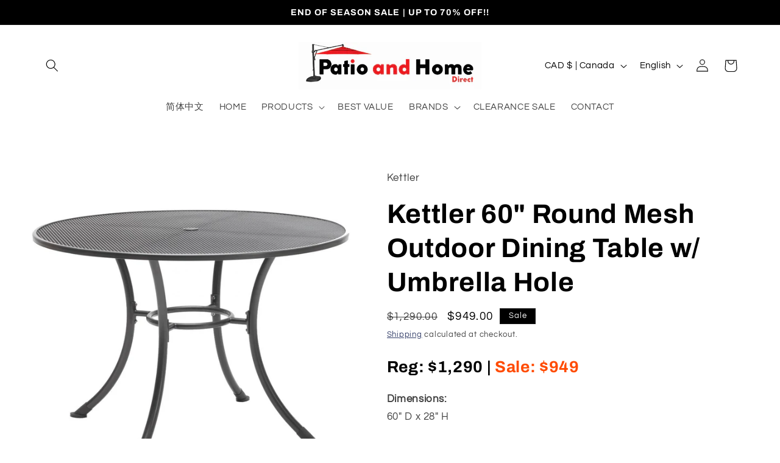

--- FILE ---
content_type: text/html; charset=utf-8
request_url: https://www.patioandhome.ca/products/kettler-60-round-mesh-dining-table-w-umbrella-hole
body_size: 29145
content:
<!doctype html>
<html class="no-js" lang="en">
  <head>
    <meta charset="utf-8">
    <meta http-equiv="X-UA-Compatible" content="IE=edge">
    <meta name="viewport" content="width=device-width,initial-scale=1">
    <meta name="theme-color" content="">
    <link rel="canonical" href="https://www.patioandhome.ca/products/kettler-60-round-mesh-dining-table-w-umbrella-hole"><link rel="icon" type="image/png" href="//www.patioandhome.ca/cdn/shop/files/TG_AG19SQ-09-5403.jpg?crop=center&height=32&v=1706055105&width=32"><link rel="preconnect" href="https://fonts.shopifycdn.com" crossorigin><title>
      Kettler 60&quot; Round Mesh Outdoor Dining Table w/ Umbrella Hole
 &ndash; Patio And Home Direct</title>

    
      <meta name="description" content="Reg: $1,290 | Sale: $949 Dimensions:60&quot; D x 28&quot; H Details:• Color: Black• Scratching, chipping and fading resistant• Long lasting, high quality• Mesh steel material• Iron frame construction  ">
    

    

<meta property="og:site_name" content="Patio And Home Direct">
<meta property="og:url" content="https://www.patioandhome.ca/products/kettler-60-round-mesh-dining-table-w-umbrella-hole">
<meta property="og:title" content="Kettler 60&quot; Round Mesh Outdoor Dining Table w/ Umbrella Hole">
<meta property="og:type" content="product">
<meta property="og:description" content="Reg: $1,290 | Sale: $949 Dimensions:60&quot; D x 28&quot; H Details:• Color: Black• Scratching, chipping and fading resistant• Long lasting, high quality• Mesh steel material• Iron frame construction  "><meta property="og:image" content="http://www.patioandhome.ca/cdn/shop/products/48_3cac9555-0c55-4f39-ac35-e82cb1b8f5c0.jpg?v=1653605732">
  <meta property="og:image:secure_url" content="https://www.patioandhome.ca/cdn/shop/products/48_3cac9555-0c55-4f39-ac35-e82cb1b8f5c0.jpg?v=1653605732">
  <meta property="og:image:width" content="1075">
  <meta property="og:image:height" content="1075"><meta property="og:price:amount" content="949.00">
  <meta property="og:price:currency" content="CAD"><meta name="twitter:card" content="summary_large_image">
<meta name="twitter:title" content="Kettler 60&quot; Round Mesh Outdoor Dining Table w/ Umbrella Hole">
<meta name="twitter:description" content="Reg: $1,290 | Sale: $949 Dimensions:60&quot; D x 28&quot; H Details:• Color: Black• Scratching, chipping and fading resistant• Long lasting, high quality• Mesh steel material• Iron frame construction  ">


    <script src="//www.patioandhome.ca/cdn/shop/t/40/assets/constants.js?v=58251544750838685771706049260" defer="defer"></script>
    <script src="//www.patioandhome.ca/cdn/shop/t/40/assets/pubsub.js?v=158357773527763999511706049260" defer="defer"></script>
    <script src="//www.patioandhome.ca/cdn/shop/t/40/assets/global.js?v=113367515774722599301706049260" defer="defer"></script><script src="//www.patioandhome.ca/cdn/shop/t/40/assets/animations.js?v=88693664871331136111706049258" defer="defer"></script><script>window.performance && window.performance.mark && window.performance.mark('shopify.content_for_header.start');</script><meta name="google-site-verification" content="0V4wNMo0ale_g-XSbTrtlznQd7_EF974h922_mpFP9k">
<meta id="shopify-digital-wallet" name="shopify-digital-wallet" content="/26603683875/digital_wallets/dialog">
<link rel="alternate" hreflang="x-default" href="https://www.patioandhome.ca/products/kettler-60-round-mesh-dining-table-w-umbrella-hole">
<link rel="alternate" hreflang="en" href="https://www.patioandhome.ca/products/kettler-60-round-mesh-dining-table-w-umbrella-hole">
<link rel="alternate" hreflang="zh-Hans" href="https://www.patioandhome.ca/zh/products/kettler-60-round-mesh-dining-table-w-umbrella-hole">
<link rel="alternate" hreflang="zh-Hans-CA" href="https://www.patioandhome.ca/zh/products/kettler-60-round-mesh-dining-table-w-umbrella-hole">
<link rel="alternate" hreflang="zh-Hans-US" href="https://www.patioandhome.ca/zh/products/kettler-60-round-mesh-dining-table-w-umbrella-hole">
<link rel="alternate" type="application/json+oembed" href="https://www.patioandhome.ca/products/kettler-60-round-mesh-dining-table-w-umbrella-hole.oembed">
<script async="async" src="/checkouts/internal/preloads.js?locale=en-CA"></script>
<script id="shopify-features" type="application/json">{"accessToken":"26f29f6a226767b3a2519acea11c011e","betas":["rich-media-storefront-analytics"],"domain":"www.patioandhome.ca","predictiveSearch":true,"shopId":26603683875,"locale":"en"}</script>
<script>var Shopify = Shopify || {};
Shopify.shop = "patioandhomestester.myshopify.com";
Shopify.locale = "en";
Shopify.currency = {"active":"CAD","rate":"1.0"};
Shopify.country = "CA";
Shopify.theme = {"name":"Refresh","id":157880614947,"schema_name":"Refresh","schema_version":"12.0.0","theme_store_id":1567,"role":"main"};
Shopify.theme.handle = "null";
Shopify.theme.style = {"id":null,"handle":null};
Shopify.cdnHost = "www.patioandhome.ca/cdn";
Shopify.routes = Shopify.routes || {};
Shopify.routes.root = "/";</script>
<script type="module">!function(o){(o.Shopify=o.Shopify||{}).modules=!0}(window);</script>
<script>!function(o){function n(){var o=[];function n(){o.push(Array.prototype.slice.apply(arguments))}return n.q=o,n}var t=o.Shopify=o.Shopify||{};t.loadFeatures=n(),t.autoloadFeatures=n()}(window);</script>
<script id="shop-js-analytics" type="application/json">{"pageType":"product"}</script>
<script defer="defer" async type="module" src="//www.patioandhome.ca/cdn/shopifycloud/shop-js/modules/v2/client.init-shop-cart-sync_C5BV16lS.en.esm.js"></script>
<script defer="defer" async type="module" src="//www.patioandhome.ca/cdn/shopifycloud/shop-js/modules/v2/chunk.common_CygWptCX.esm.js"></script>
<script type="module">
  await import("//www.patioandhome.ca/cdn/shopifycloud/shop-js/modules/v2/client.init-shop-cart-sync_C5BV16lS.en.esm.js");
await import("//www.patioandhome.ca/cdn/shopifycloud/shop-js/modules/v2/chunk.common_CygWptCX.esm.js");

  window.Shopify.SignInWithShop?.initShopCartSync?.({"fedCMEnabled":true,"windoidEnabled":true});

</script>
<script id="__st">var __st={"a":26603683875,"offset":-18000,"reqid":"a8a0b5a8-b25e-4432-8a25-c75a857d1a0c-1768822616","pageurl":"www.patioandhome.ca\/products\/kettler-60-round-mesh-dining-table-w-umbrella-hole","u":"127192c42c56","p":"product","rtyp":"product","rid":6674150588451};</script>
<script>window.ShopifyPaypalV4VisibilityTracking = true;</script>
<script id="captcha-bootstrap">!function(){'use strict';const t='contact',e='account',n='new_comment',o=[[t,t],['blogs',n],['comments',n],[t,'customer']],c=[[e,'customer_login'],[e,'guest_login'],[e,'recover_customer_password'],[e,'create_customer']],r=t=>t.map((([t,e])=>`form[action*='/${t}']:not([data-nocaptcha='true']) input[name='form_type'][value='${e}']`)).join(','),a=t=>()=>t?[...document.querySelectorAll(t)].map((t=>t.form)):[];function s(){const t=[...o],e=r(t);return a(e)}const i='password',u='form_key',d=['recaptcha-v3-token','g-recaptcha-response','h-captcha-response',i],f=()=>{try{return window.sessionStorage}catch{return}},m='__shopify_v',_=t=>t.elements[u];function p(t,e,n=!1){try{const o=window.sessionStorage,c=JSON.parse(o.getItem(e)),{data:r}=function(t){const{data:e,action:n}=t;return t[m]||n?{data:e,action:n}:{data:t,action:n}}(c);for(const[e,n]of Object.entries(r))t.elements[e]&&(t.elements[e].value=n);n&&o.removeItem(e)}catch(o){console.error('form repopulation failed',{error:o})}}const l='form_type',E='cptcha';function T(t){t.dataset[E]=!0}const w=window,h=w.document,L='Shopify',v='ce_forms',y='captcha';let A=!1;((t,e)=>{const n=(g='f06e6c50-85a8-45c8-87d0-21a2b65856fe',I='https://cdn.shopify.com/shopifycloud/storefront-forms-hcaptcha/ce_storefront_forms_captcha_hcaptcha.v1.5.2.iife.js',D={infoText:'Protected by hCaptcha',privacyText:'Privacy',termsText:'Terms'},(t,e,n)=>{const o=w[L][v],c=o.bindForm;if(c)return c(t,g,e,D).then(n);var r;o.q.push([[t,g,e,D],n]),r=I,A||(h.body.append(Object.assign(h.createElement('script'),{id:'captcha-provider',async:!0,src:r})),A=!0)});var g,I,D;w[L]=w[L]||{},w[L][v]=w[L][v]||{},w[L][v].q=[],w[L][y]=w[L][y]||{},w[L][y].protect=function(t,e){n(t,void 0,e),T(t)},Object.freeze(w[L][y]),function(t,e,n,w,h,L){const[v,y,A,g]=function(t,e,n){const i=e?o:[],u=t?c:[],d=[...i,...u],f=r(d),m=r(i),_=r(d.filter((([t,e])=>n.includes(e))));return[a(f),a(m),a(_),s()]}(w,h,L),I=t=>{const e=t.target;return e instanceof HTMLFormElement?e:e&&e.form},D=t=>v().includes(t);t.addEventListener('submit',(t=>{const e=I(t);if(!e)return;const n=D(e)&&!e.dataset.hcaptchaBound&&!e.dataset.recaptchaBound,o=_(e),c=g().includes(e)&&(!o||!o.value);(n||c)&&t.preventDefault(),c&&!n&&(function(t){try{if(!f())return;!function(t){const e=f();if(!e)return;const n=_(t);if(!n)return;const o=n.value;o&&e.removeItem(o)}(t);const e=Array.from(Array(32),(()=>Math.random().toString(36)[2])).join('');!function(t,e){_(t)||t.append(Object.assign(document.createElement('input'),{type:'hidden',name:u})),t.elements[u].value=e}(t,e),function(t,e){const n=f();if(!n)return;const o=[...t.querySelectorAll(`input[type='${i}']`)].map((({name:t})=>t)),c=[...d,...o],r={};for(const[a,s]of new FormData(t).entries())c.includes(a)||(r[a]=s);n.setItem(e,JSON.stringify({[m]:1,action:t.action,data:r}))}(t,e)}catch(e){console.error('failed to persist form',e)}}(e),e.submit())}));const S=(t,e)=>{t&&!t.dataset[E]&&(n(t,e.some((e=>e===t))),T(t))};for(const o of['focusin','change'])t.addEventListener(o,(t=>{const e=I(t);D(e)&&S(e,y())}));const B=e.get('form_key'),M=e.get(l),P=B&&M;t.addEventListener('DOMContentLoaded',(()=>{const t=y();if(P)for(const e of t)e.elements[l].value===M&&p(e,B);[...new Set([...A(),...v().filter((t=>'true'===t.dataset.shopifyCaptcha))])].forEach((e=>S(e,t)))}))}(h,new URLSearchParams(w.location.search),n,t,e,['guest_login'])})(!0,!0)}();</script>
<script integrity="sha256-4kQ18oKyAcykRKYeNunJcIwy7WH5gtpwJnB7kiuLZ1E=" data-source-attribution="shopify.loadfeatures" defer="defer" src="//www.patioandhome.ca/cdn/shopifycloud/storefront/assets/storefront/load_feature-a0a9edcb.js" crossorigin="anonymous"></script>
<script data-source-attribution="shopify.dynamic_checkout.dynamic.init">var Shopify=Shopify||{};Shopify.PaymentButton=Shopify.PaymentButton||{isStorefrontPortableWallets:!0,init:function(){window.Shopify.PaymentButton.init=function(){};var t=document.createElement("script");t.src="https://www.patioandhome.ca/cdn/shopifycloud/portable-wallets/latest/portable-wallets.en.js",t.type="module",document.head.appendChild(t)}};
</script>
<script data-source-attribution="shopify.dynamic_checkout.buyer_consent">
  function portableWalletsHideBuyerConsent(e){var t=document.getElementById("shopify-buyer-consent"),n=document.getElementById("shopify-subscription-policy-button");t&&n&&(t.classList.add("hidden"),t.setAttribute("aria-hidden","true"),n.removeEventListener("click",e))}function portableWalletsShowBuyerConsent(e){var t=document.getElementById("shopify-buyer-consent"),n=document.getElementById("shopify-subscription-policy-button");t&&n&&(t.classList.remove("hidden"),t.removeAttribute("aria-hidden"),n.addEventListener("click",e))}window.Shopify?.PaymentButton&&(window.Shopify.PaymentButton.hideBuyerConsent=portableWalletsHideBuyerConsent,window.Shopify.PaymentButton.showBuyerConsent=portableWalletsShowBuyerConsent);
</script>
<script data-source-attribution="shopify.dynamic_checkout.cart.bootstrap">document.addEventListener("DOMContentLoaded",(function(){function t(){return document.querySelector("shopify-accelerated-checkout-cart, shopify-accelerated-checkout")}if(t())Shopify.PaymentButton.init();else{new MutationObserver((function(e,n){t()&&(Shopify.PaymentButton.init(),n.disconnect())})).observe(document.body,{childList:!0,subtree:!0})}}));
</script>
<script id="sections-script" data-sections="header" defer="defer" src="//www.patioandhome.ca/cdn/shop/t/40/compiled_assets/scripts.js?v=3027"></script>
<script>window.performance && window.performance.mark && window.performance.mark('shopify.content_for_header.end');</script>


    <style data-shopify>
      @font-face {
  font-family: Questrial;
  font-weight: 400;
  font-style: normal;
  font-display: swap;
  src: url("//www.patioandhome.ca/cdn/fonts/questrial/questrial_n4.66abac5d8209a647b4bf8089b0451928ef144c07.woff2") format("woff2"),
       url("//www.patioandhome.ca/cdn/fonts/questrial/questrial_n4.e86c53e77682db9bf4b0ee2dd71f214dc16adda4.woff") format("woff");
}

      
      
      
      @font-face {
  font-family: Archivo;
  font-weight: 700;
  font-style: normal;
  font-display: swap;
  src: url("//www.patioandhome.ca/cdn/fonts/archivo/archivo_n7.651b020b3543640c100112be6f1c1b8e816c7f13.woff2") format("woff2"),
       url("//www.patioandhome.ca/cdn/fonts/archivo/archivo_n7.7e9106d320e6594976a7dcb57957f3e712e83c96.woff") format("woff");
}


      
        :root,
        .color-background-1 {
          --color-background: 255,255,255;
        
          --gradient-background: #ffffff;
        

        

        --color-foreground: 0,0,0;
        --color-background-contrast: 191,191,191;
        --color-shadow: 14,27,77;
        --color-button: 71,112,219;
        --color-button-text: 239,240,245;
        --color-secondary-button: 255,255,255;
        --color-secondary-button-text: 14,27,77;
        --color-link: 14,27,77;
        --color-badge-foreground: 0,0,0;
        --color-badge-background: 255,255,255;
        --color-badge-border: 0,0,0;
        --payment-terms-background-color: rgb(255 255 255);
      }
      
        
        .color-background-2 {
          --color-background: 255,255,255;
        
          --gradient-background: #ffffff;
        

        

        --color-foreground: 0,0,0;
        --color-background-contrast: 191,191,191;
        --color-shadow: 0,0,0;
        --color-button: 0,0,0;
        --color-button-text: 255,255,255;
        --color-secondary-button: 255,255,255;
        --color-secondary-button-text: 1,3,12;
        --color-link: 1,3,12;
        --color-badge-foreground: 0,0,0;
        --color-badge-background: 255,255,255;
        --color-badge-border: 0,0,0;
        --payment-terms-background-color: rgb(255 255 255);
      }
      
        
        .color-inverse {
          --color-background: 1,3,12;
        
          --gradient-background: #01030c;
        

        

        --color-foreground: 255,255,255;
        --color-background-contrast: 32,69,236;
        --color-shadow: 14,27,77;
        --color-button: 255,255,255;
        --color-button-text: 14,27,77;
        --color-secondary-button: 1,3,12;
        --color-secondary-button-text: 255,255,255;
        --color-link: 255,255,255;
        --color-badge-foreground: 255,255,255;
        --color-badge-background: 1,3,12;
        --color-badge-border: 255,255,255;
        --payment-terms-background-color: rgb(1 3 12);
      }
      
        
        .color-accent-1 {
          --color-background: 0,0,0;
        
          --gradient-background: #000000;
        

        

        --color-foreground: 255,255,255;
        --color-background-contrast: 128,128,128;
        --color-shadow: 0,0,0;
        --color-button: 255,255,255;
        --color-button-text: 0,0,0;
        --color-secondary-button: 0,0,0;
        --color-secondary-button-text: 255,255,255;
        --color-link: 255,255,255;
        --color-badge-foreground: 255,255,255;
        --color-badge-background: 0,0,0;
        --color-badge-border: 255,255,255;
        --payment-terms-background-color: rgb(0 0 0);
      }
      
        
        .color-accent-2 {
          --color-background: 227,36,2;
        
          --gradient-background: #e32402;
        

        

        --color-foreground: 255,255,255;
        --color-background-contrast: 101,16,1;
        --color-shadow: 14,27,77;
        --color-button: 255,255,255;
        --color-button-text: 227,36,2;
        --color-secondary-button: 227,36,2;
        --color-secondary-button-text: 255,255,255;
        --color-link: 255,255,255;
        --color-badge-foreground: 255,255,255;
        --color-badge-background: 227,36,2;
        --color-badge-border: 255,255,255;
        --payment-terms-background-color: rgb(227 36 2);
      }
      

      body, .color-background-1, .color-background-2, .color-inverse, .color-accent-1, .color-accent-2 {
        color: rgba(var(--color-foreground), 0.75);
        background-color: rgb(var(--color-background));
      }

      :root {
        --font-body-family: Questrial, sans-serif;
        --font-body-style: normal;
        --font-body-weight: 400;
        --font-body-weight-bold: 700;

        --font-heading-family: Archivo, sans-serif;
        --font-heading-style: normal;
        --font-heading-weight: 700;

        --font-body-scale: 1.05;
        --font-heading-scale: 1.0476190476190477;

        --media-padding: px;
        --media-border-opacity: 0.1;
        --media-border-width: 0px;
        --media-radius: 20px;
        --media-shadow-opacity: 0.0;
        --media-shadow-horizontal-offset: 0px;
        --media-shadow-vertical-offset: 4px;
        --media-shadow-blur-radius: 5px;
        --media-shadow-visible: 0;

        --page-width: 120rem;
        --page-width-margin: 0rem;

        --product-card-image-padding: 1.6rem;
        --product-card-corner-radius: 1.8rem;
        --product-card-text-alignment: left;
        --product-card-border-width: 0.1rem;
        --product-card-border-opacity: 1.0;
        --product-card-shadow-opacity: 0.0;
        --product-card-shadow-visible: 0;
        --product-card-shadow-horizontal-offset: 0.0rem;
        --product-card-shadow-vertical-offset: 0.4rem;
        --product-card-shadow-blur-radius: 0.5rem;

        --collection-card-image-padding: 1.6rem;
        --collection-card-corner-radius: 1.8rem;
        --collection-card-text-alignment: left;
        --collection-card-border-width: 0.1rem;
        --collection-card-border-opacity: 1.0;
        --collection-card-shadow-opacity: 0.0;
        --collection-card-shadow-visible: 0;
        --collection-card-shadow-horizontal-offset: 0.0rem;
        --collection-card-shadow-vertical-offset: 0.4rem;
        --collection-card-shadow-blur-radius: 0.5rem;

        --blog-card-image-padding: 1.6rem;
        --blog-card-corner-radius: 1.8rem;
        --blog-card-text-alignment: left;
        --blog-card-border-width: 0.1rem;
        --blog-card-border-opacity: 1.0;
        --blog-card-shadow-opacity: 0.0;
        --blog-card-shadow-visible: 0;
        --blog-card-shadow-horizontal-offset: 0.0rem;
        --blog-card-shadow-vertical-offset: 0.4rem;
        --blog-card-shadow-blur-radius: 0.5rem;

        --badge-corner-radius: 0.0rem;

        --popup-border-width: 1px;
        --popup-border-opacity: 0.1;
        --popup-corner-radius: 18px;
        --popup-shadow-opacity: 0.0;
        --popup-shadow-horizontal-offset: 0px;
        --popup-shadow-vertical-offset: 4px;
        --popup-shadow-blur-radius: 5px;

        --drawer-border-width: 0px;
        --drawer-border-opacity: 0.1;
        --drawer-shadow-opacity: 0.0;
        --drawer-shadow-horizontal-offset: 0px;
        --drawer-shadow-vertical-offset: 4px;
        --drawer-shadow-blur-radius: 5px;

        --spacing-sections-desktop: 0px;
        --spacing-sections-mobile: 0px;

        --grid-desktop-vertical-spacing: 28px;
        --grid-desktop-horizontal-spacing: 28px;
        --grid-mobile-vertical-spacing: 14px;
        --grid-mobile-horizontal-spacing: 14px;

        --text-boxes-border-opacity: 0.1;
        --text-boxes-border-width: 0px;
        --text-boxes-radius: 20px;
        --text-boxes-shadow-opacity: 0.0;
        --text-boxes-shadow-visible: 0;
        --text-boxes-shadow-horizontal-offset: 0px;
        --text-boxes-shadow-vertical-offset: 4px;
        --text-boxes-shadow-blur-radius: 5px;

        --buttons-radius: 40px;
        --buttons-radius-outset: 41px;
        --buttons-border-width: 1px;
        --buttons-border-opacity: 1.0;
        --buttons-shadow-opacity: 0.0;
        --buttons-shadow-visible: 0;
        --buttons-shadow-horizontal-offset: 0px;
        --buttons-shadow-vertical-offset: 4px;
        --buttons-shadow-blur-radius: 5px;
        --buttons-border-offset: 0.3px;

        --inputs-radius: 26px;
        --inputs-border-width: 1px;
        --inputs-border-opacity: 0.55;
        --inputs-shadow-opacity: 0.0;
        --inputs-shadow-horizontal-offset: 0px;
        --inputs-margin-offset: 0px;
        --inputs-shadow-vertical-offset: 4px;
        --inputs-shadow-blur-radius: 5px;
        --inputs-radius-outset: 27px;

        --variant-pills-radius: 40px;
        --variant-pills-border-width: 1px;
        --variant-pills-border-opacity: 0.55;
        --variant-pills-shadow-opacity: 0.0;
        --variant-pills-shadow-horizontal-offset: 0px;
        --variant-pills-shadow-vertical-offset: 4px;
        --variant-pills-shadow-blur-radius: 5px;
      }

      *,
      *::before,
      *::after {
        box-sizing: inherit;
      }

      html {
        box-sizing: border-box;
        font-size: calc(var(--font-body-scale) * 62.5%);
        height: 100%;
      }

      body {
        display: grid;
        grid-template-rows: auto auto 1fr auto;
        grid-template-columns: 100%;
        min-height: 100%;
        margin: 0;
        font-size: 1.5rem;
        letter-spacing: 0.06rem;
        line-height: calc(1 + 0.8 / var(--font-body-scale));
        font-family: var(--font-body-family);
        font-style: var(--font-body-style);
        font-weight: var(--font-body-weight);
      }

      @media screen and (min-width: 750px) {
        body {
          font-size: 1.6rem;
        }
      }
    </style>

    <link href="//www.patioandhome.ca/cdn/shop/t/40/assets/base.css?v=127867003511637661291706049258" rel="stylesheet" type="text/css" media="all" />
<link rel="preload" as="font" href="//www.patioandhome.ca/cdn/fonts/questrial/questrial_n4.66abac5d8209a647b4bf8089b0451928ef144c07.woff2" type="font/woff2" crossorigin><link rel="preload" as="font" href="//www.patioandhome.ca/cdn/fonts/archivo/archivo_n7.651b020b3543640c100112be6f1c1b8e816c7f13.woff2" type="font/woff2" crossorigin><link href="//www.patioandhome.ca/cdn/shop/t/40/assets/component-localization-form.css?v=143319823105703127341706049259" rel="stylesheet" type="text/css" media="all" />
      <script src="//www.patioandhome.ca/cdn/shop/t/40/assets/localization-form.js?v=161644695336821385561706049260" defer="defer"></script><link
        rel="stylesheet"
        href="//www.patioandhome.ca/cdn/shop/t/40/assets/component-predictive-search.css?v=118923337488134913561706049259"
        media="print"
        onload="this.media='all'"
      ><script>
      document.documentElement.className = document.documentElement.className.replace('no-js', 'js');
      if (Shopify.designMode) {
        document.documentElement.classList.add('shopify-design-mode');
      }
    </script>
  <link href="https://monorail-edge.shopifysvc.com" rel="dns-prefetch">
<script>(function(){if ("sendBeacon" in navigator && "performance" in window) {try {var session_token_from_headers = performance.getEntriesByType('navigation')[0].serverTiming.find(x => x.name == '_s').description;} catch {var session_token_from_headers = undefined;}var session_cookie_matches = document.cookie.match(/_shopify_s=([^;]*)/);var session_token_from_cookie = session_cookie_matches && session_cookie_matches.length === 2 ? session_cookie_matches[1] : "";var session_token = session_token_from_headers || session_token_from_cookie || "";function handle_abandonment_event(e) {var entries = performance.getEntries().filter(function(entry) {return /monorail-edge.shopifysvc.com/.test(entry.name);});if (!window.abandonment_tracked && entries.length === 0) {window.abandonment_tracked = true;var currentMs = Date.now();var navigation_start = performance.timing.navigationStart;var payload = {shop_id: 26603683875,url: window.location.href,navigation_start,duration: currentMs - navigation_start,session_token,page_type: "product"};window.navigator.sendBeacon("https://monorail-edge.shopifysvc.com/v1/produce", JSON.stringify({schema_id: "online_store_buyer_site_abandonment/1.1",payload: payload,metadata: {event_created_at_ms: currentMs,event_sent_at_ms: currentMs}}));}}window.addEventListener('pagehide', handle_abandonment_event);}}());</script>
<script id="web-pixels-manager-setup">(function e(e,d,r,n,o){if(void 0===o&&(o={}),!Boolean(null===(a=null===(i=window.Shopify)||void 0===i?void 0:i.analytics)||void 0===a?void 0:a.replayQueue)){var i,a;window.Shopify=window.Shopify||{};var t=window.Shopify;t.analytics=t.analytics||{};var s=t.analytics;s.replayQueue=[],s.publish=function(e,d,r){return s.replayQueue.push([e,d,r]),!0};try{self.performance.mark("wpm:start")}catch(e){}var l=function(){var e={modern:/Edge?\/(1{2}[4-9]|1[2-9]\d|[2-9]\d{2}|\d{4,})\.\d+(\.\d+|)|Firefox\/(1{2}[4-9]|1[2-9]\d|[2-9]\d{2}|\d{4,})\.\d+(\.\d+|)|Chrom(ium|e)\/(9{2}|\d{3,})\.\d+(\.\d+|)|(Maci|X1{2}).+ Version\/(15\.\d+|(1[6-9]|[2-9]\d|\d{3,})\.\d+)([,.]\d+|)( \(\w+\)|)( Mobile\/\w+|) Safari\/|Chrome.+OPR\/(9{2}|\d{3,})\.\d+\.\d+|(CPU[ +]OS|iPhone[ +]OS|CPU[ +]iPhone|CPU IPhone OS|CPU iPad OS)[ +]+(15[._]\d+|(1[6-9]|[2-9]\d|\d{3,})[._]\d+)([._]\d+|)|Android:?[ /-](13[3-9]|1[4-9]\d|[2-9]\d{2}|\d{4,})(\.\d+|)(\.\d+|)|Android.+Firefox\/(13[5-9]|1[4-9]\d|[2-9]\d{2}|\d{4,})\.\d+(\.\d+|)|Android.+Chrom(ium|e)\/(13[3-9]|1[4-9]\d|[2-9]\d{2}|\d{4,})\.\d+(\.\d+|)|SamsungBrowser\/([2-9]\d|\d{3,})\.\d+/,legacy:/Edge?\/(1[6-9]|[2-9]\d|\d{3,})\.\d+(\.\d+|)|Firefox\/(5[4-9]|[6-9]\d|\d{3,})\.\d+(\.\d+|)|Chrom(ium|e)\/(5[1-9]|[6-9]\d|\d{3,})\.\d+(\.\d+|)([\d.]+$|.*Safari\/(?![\d.]+ Edge\/[\d.]+$))|(Maci|X1{2}).+ Version\/(10\.\d+|(1[1-9]|[2-9]\d|\d{3,})\.\d+)([,.]\d+|)( \(\w+\)|)( Mobile\/\w+|) Safari\/|Chrome.+OPR\/(3[89]|[4-9]\d|\d{3,})\.\d+\.\d+|(CPU[ +]OS|iPhone[ +]OS|CPU[ +]iPhone|CPU IPhone OS|CPU iPad OS)[ +]+(10[._]\d+|(1[1-9]|[2-9]\d|\d{3,})[._]\d+)([._]\d+|)|Android:?[ /-](13[3-9]|1[4-9]\d|[2-9]\d{2}|\d{4,})(\.\d+|)(\.\d+|)|Mobile Safari.+OPR\/([89]\d|\d{3,})\.\d+\.\d+|Android.+Firefox\/(13[5-9]|1[4-9]\d|[2-9]\d{2}|\d{4,})\.\d+(\.\d+|)|Android.+Chrom(ium|e)\/(13[3-9]|1[4-9]\d|[2-9]\d{2}|\d{4,})\.\d+(\.\d+|)|Android.+(UC? ?Browser|UCWEB|U3)[ /]?(15\.([5-9]|\d{2,})|(1[6-9]|[2-9]\d|\d{3,})\.\d+)\.\d+|SamsungBrowser\/(5\.\d+|([6-9]|\d{2,})\.\d+)|Android.+MQ{2}Browser\/(14(\.(9|\d{2,})|)|(1[5-9]|[2-9]\d|\d{3,})(\.\d+|))(\.\d+|)|K[Aa][Ii]OS\/(3\.\d+|([4-9]|\d{2,})\.\d+)(\.\d+|)/},d=e.modern,r=e.legacy,n=navigator.userAgent;return n.match(d)?"modern":n.match(r)?"legacy":"unknown"}(),u="modern"===l?"modern":"legacy",c=(null!=n?n:{modern:"",legacy:""})[u],f=function(e){return[e.baseUrl,"/wpm","/b",e.hashVersion,"modern"===e.buildTarget?"m":"l",".js"].join("")}({baseUrl:d,hashVersion:r,buildTarget:u}),m=function(e){var d=e.version,r=e.bundleTarget,n=e.surface,o=e.pageUrl,i=e.monorailEndpoint;return{emit:function(e){var a=e.status,t=e.errorMsg,s=(new Date).getTime(),l=JSON.stringify({metadata:{event_sent_at_ms:s},events:[{schema_id:"web_pixels_manager_load/3.1",payload:{version:d,bundle_target:r,page_url:o,status:a,surface:n,error_msg:t},metadata:{event_created_at_ms:s}}]});if(!i)return console&&console.warn&&console.warn("[Web Pixels Manager] No Monorail endpoint provided, skipping logging."),!1;try{return self.navigator.sendBeacon.bind(self.navigator)(i,l)}catch(e){}var u=new XMLHttpRequest;try{return u.open("POST",i,!0),u.setRequestHeader("Content-Type","text/plain"),u.send(l),!0}catch(e){return console&&console.warn&&console.warn("[Web Pixels Manager] Got an unhandled error while logging to Monorail."),!1}}}}({version:r,bundleTarget:l,surface:e.surface,pageUrl:self.location.href,monorailEndpoint:e.monorailEndpoint});try{o.browserTarget=l,function(e){var d=e.src,r=e.async,n=void 0===r||r,o=e.onload,i=e.onerror,a=e.sri,t=e.scriptDataAttributes,s=void 0===t?{}:t,l=document.createElement("script"),u=document.querySelector("head"),c=document.querySelector("body");if(l.async=n,l.src=d,a&&(l.integrity=a,l.crossOrigin="anonymous"),s)for(var f in s)if(Object.prototype.hasOwnProperty.call(s,f))try{l.dataset[f]=s[f]}catch(e){}if(o&&l.addEventListener("load",o),i&&l.addEventListener("error",i),u)u.appendChild(l);else{if(!c)throw new Error("Did not find a head or body element to append the script");c.appendChild(l)}}({src:f,async:!0,onload:function(){if(!function(){var e,d;return Boolean(null===(d=null===(e=window.Shopify)||void 0===e?void 0:e.analytics)||void 0===d?void 0:d.initialized)}()){var d=window.webPixelsManager.init(e)||void 0;if(d){var r=window.Shopify.analytics;r.replayQueue.forEach((function(e){var r=e[0],n=e[1],o=e[2];d.publishCustomEvent(r,n,o)})),r.replayQueue=[],r.publish=d.publishCustomEvent,r.visitor=d.visitor,r.initialized=!0}}},onerror:function(){return m.emit({status:"failed",errorMsg:"".concat(f," has failed to load")})},sri:function(e){var d=/^sha384-[A-Za-z0-9+/=]+$/;return"string"==typeof e&&d.test(e)}(c)?c:"",scriptDataAttributes:o}),m.emit({status:"loading"})}catch(e){m.emit({status:"failed",errorMsg:(null==e?void 0:e.message)||"Unknown error"})}}})({shopId: 26603683875,storefrontBaseUrl: "https://www.patioandhome.ca",extensionsBaseUrl: "https://extensions.shopifycdn.com/cdn/shopifycloud/web-pixels-manager",monorailEndpoint: "https://monorail-edge.shopifysvc.com/unstable/produce_batch",surface: "storefront-renderer",enabledBetaFlags: ["2dca8a86"],webPixelsConfigList: [{"id":"285311011","configuration":"{\"config\":\"{\\\"pixel_id\\\":\\\"GT-P8ZRPQMM\\\",\\\"target_country\\\":\\\"CA\\\",\\\"gtag_events\\\":[{\\\"type\\\":\\\"purchase\\\",\\\"action_label\\\":\\\"MC-DTXS7NPRS4\\\"},{\\\"type\\\":\\\"page_view\\\",\\\"action_label\\\":\\\"MC-DTXS7NPRS4\\\"},{\\\"type\\\":\\\"view_item\\\",\\\"action_label\\\":\\\"MC-DTXS7NPRS4\\\"}],\\\"enable_monitoring_mode\\\":false}\"}","eventPayloadVersion":"v1","runtimeContext":"OPEN","scriptVersion":"b2a88bafab3e21179ed38636efcd8a93","type":"APP","apiClientId":1780363,"privacyPurposes":[],"dataSharingAdjustments":{"protectedCustomerApprovalScopes":["read_customer_address","read_customer_email","read_customer_name","read_customer_personal_data","read_customer_phone"]}},{"id":"53018659","eventPayloadVersion":"v1","runtimeContext":"LAX","scriptVersion":"1","type":"CUSTOM","privacyPurposes":["ANALYTICS"],"name":"Google Analytics tag (migrated)"},{"id":"shopify-app-pixel","configuration":"{}","eventPayloadVersion":"v1","runtimeContext":"STRICT","scriptVersion":"0450","apiClientId":"shopify-pixel","type":"APP","privacyPurposes":["ANALYTICS","MARKETING"]},{"id":"shopify-custom-pixel","eventPayloadVersion":"v1","runtimeContext":"LAX","scriptVersion":"0450","apiClientId":"shopify-pixel","type":"CUSTOM","privacyPurposes":["ANALYTICS","MARKETING"]}],isMerchantRequest: false,initData: {"shop":{"name":"Patio And Home Direct","paymentSettings":{"currencyCode":"CAD"},"myshopifyDomain":"patioandhomestester.myshopify.com","countryCode":"CA","storefrontUrl":"https:\/\/www.patioandhome.ca"},"customer":null,"cart":null,"checkout":null,"productVariants":[{"price":{"amount":949.0,"currencyCode":"CAD"},"product":{"title":"Kettler 60\" Round Mesh Outdoor Dining Table w\/ Umbrella Hole","vendor":"Kettler","id":"6674150588451","untranslatedTitle":"Kettler 60\" Round Mesh Outdoor Dining Table w\/ Umbrella Hole","url":"\/products\/kettler-60-round-mesh-dining-table-w-umbrella-hole","type":""},"id":"39643670511651","image":{"src":"\/\/www.patioandhome.ca\/cdn\/shop\/products\/48_3cac9555-0c55-4f39-ac35-e82cb1b8f5c0.jpg?v=1653605732"},"sku":"","title":"Default Title","untranslatedTitle":"Default Title"}],"purchasingCompany":null},},"https://www.patioandhome.ca/cdn","fcfee988w5aeb613cpc8e4bc33m6693e112",{"modern":"","legacy":""},{"shopId":"26603683875","storefrontBaseUrl":"https:\/\/www.patioandhome.ca","extensionBaseUrl":"https:\/\/extensions.shopifycdn.com\/cdn\/shopifycloud\/web-pixels-manager","surface":"storefront-renderer","enabledBetaFlags":"[\"2dca8a86\"]","isMerchantRequest":"false","hashVersion":"fcfee988w5aeb613cpc8e4bc33m6693e112","publish":"custom","events":"[[\"page_viewed\",{}],[\"product_viewed\",{\"productVariant\":{\"price\":{\"amount\":949.0,\"currencyCode\":\"CAD\"},\"product\":{\"title\":\"Kettler 60\\\" Round Mesh Outdoor Dining Table w\/ Umbrella Hole\",\"vendor\":\"Kettler\",\"id\":\"6674150588451\",\"untranslatedTitle\":\"Kettler 60\\\" Round Mesh Outdoor Dining Table w\/ Umbrella Hole\",\"url\":\"\/products\/kettler-60-round-mesh-dining-table-w-umbrella-hole\",\"type\":\"\"},\"id\":\"39643670511651\",\"image\":{\"src\":\"\/\/www.patioandhome.ca\/cdn\/shop\/products\/48_3cac9555-0c55-4f39-ac35-e82cb1b8f5c0.jpg?v=1653605732\"},\"sku\":\"\",\"title\":\"Default Title\",\"untranslatedTitle\":\"Default Title\"}}]]"});</script><script>
  window.ShopifyAnalytics = window.ShopifyAnalytics || {};
  window.ShopifyAnalytics.meta = window.ShopifyAnalytics.meta || {};
  window.ShopifyAnalytics.meta.currency = 'CAD';
  var meta = {"product":{"id":6674150588451,"gid":"gid:\/\/shopify\/Product\/6674150588451","vendor":"Kettler","type":"","handle":"kettler-60-round-mesh-dining-table-w-umbrella-hole","variants":[{"id":39643670511651,"price":94900,"name":"Kettler 60\" Round Mesh Outdoor Dining Table w\/ Umbrella Hole","public_title":null,"sku":""}],"remote":false},"page":{"pageType":"product","resourceType":"product","resourceId":6674150588451,"requestId":"a8a0b5a8-b25e-4432-8a25-c75a857d1a0c-1768822616"}};
  for (var attr in meta) {
    window.ShopifyAnalytics.meta[attr] = meta[attr];
  }
</script>
<script class="analytics">
  (function () {
    var customDocumentWrite = function(content) {
      var jquery = null;

      if (window.jQuery) {
        jquery = window.jQuery;
      } else if (window.Checkout && window.Checkout.$) {
        jquery = window.Checkout.$;
      }

      if (jquery) {
        jquery('body').append(content);
      }
    };

    var hasLoggedConversion = function(token) {
      if (token) {
        return document.cookie.indexOf('loggedConversion=' + token) !== -1;
      }
      return false;
    }

    var setCookieIfConversion = function(token) {
      if (token) {
        var twoMonthsFromNow = new Date(Date.now());
        twoMonthsFromNow.setMonth(twoMonthsFromNow.getMonth() + 2);

        document.cookie = 'loggedConversion=' + token + '; expires=' + twoMonthsFromNow;
      }
    }

    var trekkie = window.ShopifyAnalytics.lib = window.trekkie = window.trekkie || [];
    if (trekkie.integrations) {
      return;
    }
    trekkie.methods = [
      'identify',
      'page',
      'ready',
      'track',
      'trackForm',
      'trackLink'
    ];
    trekkie.factory = function(method) {
      return function() {
        var args = Array.prototype.slice.call(arguments);
        args.unshift(method);
        trekkie.push(args);
        return trekkie;
      };
    };
    for (var i = 0; i < trekkie.methods.length; i++) {
      var key = trekkie.methods[i];
      trekkie[key] = trekkie.factory(key);
    }
    trekkie.load = function(config) {
      trekkie.config = config || {};
      trekkie.config.initialDocumentCookie = document.cookie;
      var first = document.getElementsByTagName('script')[0];
      var script = document.createElement('script');
      script.type = 'text/javascript';
      script.onerror = function(e) {
        var scriptFallback = document.createElement('script');
        scriptFallback.type = 'text/javascript';
        scriptFallback.onerror = function(error) {
                var Monorail = {
      produce: function produce(monorailDomain, schemaId, payload) {
        var currentMs = new Date().getTime();
        var event = {
          schema_id: schemaId,
          payload: payload,
          metadata: {
            event_created_at_ms: currentMs,
            event_sent_at_ms: currentMs
          }
        };
        return Monorail.sendRequest("https://" + monorailDomain + "/v1/produce", JSON.stringify(event));
      },
      sendRequest: function sendRequest(endpointUrl, payload) {
        // Try the sendBeacon API
        if (window && window.navigator && typeof window.navigator.sendBeacon === 'function' && typeof window.Blob === 'function' && !Monorail.isIos12()) {
          var blobData = new window.Blob([payload], {
            type: 'text/plain'
          });

          if (window.navigator.sendBeacon(endpointUrl, blobData)) {
            return true;
          } // sendBeacon was not successful

        } // XHR beacon

        var xhr = new XMLHttpRequest();

        try {
          xhr.open('POST', endpointUrl);
          xhr.setRequestHeader('Content-Type', 'text/plain');
          xhr.send(payload);
        } catch (e) {
          console.log(e);
        }

        return false;
      },
      isIos12: function isIos12() {
        return window.navigator.userAgent.lastIndexOf('iPhone; CPU iPhone OS 12_') !== -1 || window.navigator.userAgent.lastIndexOf('iPad; CPU OS 12_') !== -1;
      }
    };
    Monorail.produce('monorail-edge.shopifysvc.com',
      'trekkie_storefront_load_errors/1.1',
      {shop_id: 26603683875,
      theme_id: 157880614947,
      app_name: "storefront",
      context_url: window.location.href,
      source_url: "//www.patioandhome.ca/cdn/s/trekkie.storefront.cd680fe47e6c39ca5d5df5f0a32d569bc48c0f27.min.js"});

        };
        scriptFallback.async = true;
        scriptFallback.src = '//www.patioandhome.ca/cdn/s/trekkie.storefront.cd680fe47e6c39ca5d5df5f0a32d569bc48c0f27.min.js';
        first.parentNode.insertBefore(scriptFallback, first);
      };
      script.async = true;
      script.src = '//www.patioandhome.ca/cdn/s/trekkie.storefront.cd680fe47e6c39ca5d5df5f0a32d569bc48c0f27.min.js';
      first.parentNode.insertBefore(script, first);
    };
    trekkie.load(
      {"Trekkie":{"appName":"storefront","development":false,"defaultAttributes":{"shopId":26603683875,"isMerchantRequest":null,"themeId":157880614947,"themeCityHash":"4488730480170441440","contentLanguage":"en","currency":"CAD","eventMetadataId":"a140b419-f18b-4a8d-a29d-f4ec3f9e90d1"},"isServerSideCookieWritingEnabled":true,"monorailRegion":"shop_domain","enabledBetaFlags":["65f19447"]},"Session Attribution":{},"S2S":{"facebookCapiEnabled":true,"source":"trekkie-storefront-renderer","apiClientId":580111}}
    );

    var loaded = false;
    trekkie.ready(function() {
      if (loaded) return;
      loaded = true;

      window.ShopifyAnalytics.lib = window.trekkie;

      var originalDocumentWrite = document.write;
      document.write = customDocumentWrite;
      try { window.ShopifyAnalytics.merchantGoogleAnalytics.call(this); } catch(error) {};
      document.write = originalDocumentWrite;

      window.ShopifyAnalytics.lib.page(null,{"pageType":"product","resourceType":"product","resourceId":6674150588451,"requestId":"a8a0b5a8-b25e-4432-8a25-c75a857d1a0c-1768822616","shopifyEmitted":true});

      var match = window.location.pathname.match(/checkouts\/(.+)\/(thank_you|post_purchase)/)
      var token = match? match[1]: undefined;
      if (!hasLoggedConversion(token)) {
        setCookieIfConversion(token);
        window.ShopifyAnalytics.lib.track("Viewed Product",{"currency":"CAD","variantId":39643670511651,"productId":6674150588451,"productGid":"gid:\/\/shopify\/Product\/6674150588451","name":"Kettler 60\" Round Mesh Outdoor Dining Table w\/ Umbrella Hole","price":"949.00","sku":"","brand":"Kettler","variant":null,"category":"","nonInteraction":true,"remote":false},undefined,undefined,{"shopifyEmitted":true});
      window.ShopifyAnalytics.lib.track("monorail:\/\/trekkie_storefront_viewed_product\/1.1",{"currency":"CAD","variantId":39643670511651,"productId":6674150588451,"productGid":"gid:\/\/shopify\/Product\/6674150588451","name":"Kettler 60\" Round Mesh Outdoor Dining Table w\/ Umbrella Hole","price":"949.00","sku":"","brand":"Kettler","variant":null,"category":"","nonInteraction":true,"remote":false,"referer":"https:\/\/www.patioandhome.ca\/products\/kettler-60-round-mesh-dining-table-w-umbrella-hole"});
      }
    });


        var eventsListenerScript = document.createElement('script');
        eventsListenerScript.async = true;
        eventsListenerScript.src = "//www.patioandhome.ca/cdn/shopifycloud/storefront/assets/shop_events_listener-3da45d37.js";
        document.getElementsByTagName('head')[0].appendChild(eventsListenerScript);

})();</script>
  <script>
  if (!window.ga || (window.ga && typeof window.ga !== 'function')) {
    window.ga = function ga() {
      (window.ga.q = window.ga.q || []).push(arguments);
      if (window.Shopify && window.Shopify.analytics && typeof window.Shopify.analytics.publish === 'function') {
        window.Shopify.analytics.publish("ga_stub_called", {}, {sendTo: "google_osp_migration"});
      }
      console.error("Shopify's Google Analytics stub called with:", Array.from(arguments), "\nSee https://help.shopify.com/manual/promoting-marketing/pixels/pixel-migration#google for more information.");
    };
    if (window.Shopify && window.Shopify.analytics && typeof window.Shopify.analytics.publish === 'function') {
      window.Shopify.analytics.publish("ga_stub_initialized", {}, {sendTo: "google_osp_migration"});
    }
  }
</script>
<script
  defer
  src="https://www.patioandhome.ca/cdn/shopifycloud/perf-kit/shopify-perf-kit-3.0.4.min.js"
  data-application="storefront-renderer"
  data-shop-id="26603683875"
  data-render-region="gcp-us-central1"
  data-page-type="product"
  data-theme-instance-id="157880614947"
  data-theme-name="Refresh"
  data-theme-version="12.0.0"
  data-monorail-region="shop_domain"
  data-resource-timing-sampling-rate="10"
  data-shs="true"
  data-shs-beacon="true"
  data-shs-export-with-fetch="true"
  data-shs-logs-sample-rate="1"
  data-shs-beacon-endpoint="https://www.patioandhome.ca/api/collect"
></script>
</head>

  <body class="gradient">
    <a class="skip-to-content-link button visually-hidden" href="#MainContent">
      Skip to content
    </a>

<link href="//www.patioandhome.ca/cdn/shop/t/40/assets/quantity-popover.css?v=153075665213740339621706049260" rel="stylesheet" type="text/css" media="all" />
<link href="//www.patioandhome.ca/cdn/shop/t/40/assets/component-card.css?v=145950913780181016391709067063" rel="stylesheet" type="text/css" media="all" />

<script src="//www.patioandhome.ca/cdn/shop/t/40/assets/cart.js?v=56933888273975671431706049258" defer="defer"></script>
<script src="//www.patioandhome.ca/cdn/shop/t/40/assets/quantity-popover.js?v=19455713230017000861706049261" defer="defer"></script>

<style>
  .drawer {
    visibility: hidden;
  }
</style>

<cart-drawer class="drawer is-empty">
  <div id="CartDrawer" class="cart-drawer">
    <div id="CartDrawer-Overlay" class="cart-drawer__overlay"></div>
    <div
      class="drawer__inner gradient color-background-1"
      role="dialog"
      aria-modal="true"
      aria-label="Your cart"
      tabindex="-1"
    ><div class="drawer__inner-empty">
          <div class="cart-drawer__warnings center">
            <div class="cart-drawer__empty-content">
              <h2 class="cart__empty-text">Your cart is empty</h2>
              <button
                class="drawer__close"
                type="button"
                onclick="this.closest('cart-drawer').close()"
                aria-label="Close"
              >
                <svg
  xmlns="http://www.w3.org/2000/svg"
  aria-hidden="true"
  focusable="false"
  class="icon icon-close"
  fill="none"
  viewBox="0 0 18 17"
>
  <path d="M.865 15.978a.5.5 0 00.707.707l7.433-7.431 7.579 7.282a.501.501 0 00.846-.37.5.5 0 00-.153-.351L9.712 8.546l7.417-7.416a.5.5 0 10-.707-.708L8.991 7.853 1.413.573a.5.5 0 10-.693.72l7.563 7.268-7.418 7.417z" fill="currentColor">
</svg>

              </button>
              <a href="/collections/all" class="button">
                Continue shopping
              </a><p class="cart__login-title h3">Have an account?</p>
                <p class="cart__login-paragraph">
                  <a href="/account/login" class="link underlined-link">Log in</a> to check out faster.
                </p></div>
          </div></div><div class="drawer__header">
        <h2 class="drawer__heading">Your cart</h2>
        <button
          class="drawer__close"
          type="button"
          onclick="this.closest('cart-drawer').close()"
          aria-label="Close"
        >
          <svg
  xmlns="http://www.w3.org/2000/svg"
  aria-hidden="true"
  focusable="false"
  class="icon icon-close"
  fill="none"
  viewBox="0 0 18 17"
>
  <path d="M.865 15.978a.5.5 0 00.707.707l7.433-7.431 7.579 7.282a.501.501 0 00.846-.37.5.5 0 00-.153-.351L9.712 8.546l7.417-7.416a.5.5 0 10-.707-.708L8.991 7.853 1.413.573a.5.5 0 10-.693.72l7.563 7.268-7.418 7.417z" fill="currentColor">
</svg>

        </button>
      </div>
      <cart-drawer-items
        
          class=" is-empty"
        
      >
        <form
          action="/cart"
          id="CartDrawer-Form"
          class="cart__contents cart-drawer__form"
          method="post"
        >
          <div id="CartDrawer-CartItems" class="drawer__contents js-contents"><p id="CartDrawer-LiveRegionText" class="visually-hidden" role="status"></p>
            <p id="CartDrawer-LineItemStatus" class="visually-hidden" aria-hidden="true" role="status">
              Loading...
            </p>
          </div>
          <div id="CartDrawer-CartErrors" role="alert"></div>
        </form>
      </cart-drawer-items>
      <div class="drawer__footer"><!-- Start blocks -->
        <!-- Subtotals -->

        <div class="cart-drawer__footer" >
          <div></div>

          <div class="totals" role="status">
            <h2 class="totals__total">Estimated total</h2>
            <p class="totals__total-value">$0.00 CAD</p>
          </div>

          <small class="tax-note caption-large rte">Taxes, Discounts and <a href="/policies/shipping-policy">shipping</a> calculated at checkout
</small>
        </div>

        <!-- CTAs -->

        <div class="cart__ctas" >
          <noscript>
            <button type="submit" class="cart__update-button button button--secondary" form="CartDrawer-Form">
              Update
            </button>
          </noscript>

          <button
            type="submit"
            id="CartDrawer-Checkout"
            class="cart__checkout-button button"
            name="checkout"
            form="CartDrawer-Form"
            
              disabled
            
          >
            Check out
          </button>
        </div>
      </div>
    </div>
  </div>
</cart-drawer>

<script>
  document.addEventListener('DOMContentLoaded', function () {
    function isIE() {
      const ua = window.navigator.userAgent;
      const msie = ua.indexOf('MSIE ');
      const trident = ua.indexOf('Trident/');

      return msie > 0 || trident > 0;
    }

    if (!isIE()) return;
    const cartSubmitInput = document.createElement('input');
    cartSubmitInput.setAttribute('name', 'checkout');
    cartSubmitInput.setAttribute('type', 'hidden');
    document.querySelector('#cart').appendChild(cartSubmitInput);
    document.querySelector('#checkout').addEventListener('click', function (event) {
      document.querySelector('#cart').submit();
    });
  });
</script>
<!-- BEGIN sections: header-group -->
<div id="shopify-section-sections--20579883810851__announcement-bar" class="shopify-section shopify-section-group-header-group announcement-bar-section"><link href="//www.patioandhome.ca/cdn/shop/t/40/assets/component-slideshow.css?v=107725913939919748051706049259" rel="stylesheet" type="text/css" media="all" />
<link href="//www.patioandhome.ca/cdn/shop/t/40/assets/component-slider.css?v=142503135496229589681706049259" rel="stylesheet" type="text/css" media="all" />


<div
  class="utility-bar color-accent-1 gradient utility-bar--bottom-border"
  
>
  <div class="page-width utility-bar__grid"><div
        class="announcement-bar"
        role="region"
        aria-label="Announcement"
        
      ><p class="announcement-bar__message h5">
            <span>END OF SEASON SALE | UP TO 70% OFF!!</span></p></div><div class="localization-wrapper">
</div>
  </div>
</div>


</div><div id="shopify-section-sections--20579883810851__header" class="shopify-section shopify-section-group-header-group section-header"><link rel="stylesheet" href="//www.patioandhome.ca/cdn/shop/t/40/assets/component-list-menu.css?v=151968516119678728991706049258" media="print" onload="this.media='all'">
<link rel="stylesheet" href="//www.patioandhome.ca/cdn/shop/t/40/assets/component-search.css?v=165164710990765432851706049259" media="print" onload="this.media='all'">
<link rel="stylesheet" href="//www.patioandhome.ca/cdn/shop/t/40/assets/component-menu-drawer.css?v=31331429079022630271706049259" media="print" onload="this.media='all'">
<link rel="stylesheet" href="//www.patioandhome.ca/cdn/shop/t/40/assets/component-cart-notification.css?v=54116361853792938221706049258" media="print" onload="this.media='all'">
<link rel="stylesheet" href="//www.patioandhome.ca/cdn/shop/t/40/assets/component-cart-items.css?v=145340746371385151771706049258" media="print" onload="this.media='all'"><link rel="stylesheet" href="//www.patioandhome.ca/cdn/shop/t/40/assets/component-price.css?v=70172745017360139101706049259" media="print" onload="this.media='all'"><link href="//www.patioandhome.ca/cdn/shop/t/40/assets/component-cart-drawer.css?v=11376100058507027511706049258" rel="stylesheet" type="text/css" media="all" />
  <link href="//www.patioandhome.ca/cdn/shop/t/40/assets/component-cart.css?v=181291337967238571831709066845" rel="stylesheet" type="text/css" media="all" />
  <link href="//www.patioandhome.ca/cdn/shop/t/40/assets/component-totals.css?v=15906652033866631521706049259" rel="stylesheet" type="text/css" media="all" />
  <link href="//www.patioandhome.ca/cdn/shop/t/40/assets/component-price.css?v=70172745017360139101706049259" rel="stylesheet" type="text/css" media="all" />
  <link href="//www.patioandhome.ca/cdn/shop/t/40/assets/component-discounts.css?v=152760482443307489271706049258" rel="stylesheet" type="text/css" media="all" />
<noscript><link href="//www.patioandhome.ca/cdn/shop/t/40/assets/component-list-menu.css?v=151968516119678728991706049258" rel="stylesheet" type="text/css" media="all" /></noscript>
<noscript><link href="//www.patioandhome.ca/cdn/shop/t/40/assets/component-search.css?v=165164710990765432851706049259" rel="stylesheet" type="text/css" media="all" /></noscript>
<noscript><link href="//www.patioandhome.ca/cdn/shop/t/40/assets/component-menu-drawer.css?v=31331429079022630271706049259" rel="stylesheet" type="text/css" media="all" /></noscript>
<noscript><link href="//www.patioandhome.ca/cdn/shop/t/40/assets/component-cart-notification.css?v=54116361853792938221706049258" rel="stylesheet" type="text/css" media="all" /></noscript>
<noscript><link href="//www.patioandhome.ca/cdn/shop/t/40/assets/component-cart-items.css?v=145340746371385151771706049258" rel="stylesheet" type="text/css" media="all" /></noscript>

<style>
  header-drawer {
    justify-self: start;
    margin-left: -1.2rem;
  }@media screen and (min-width: 990px) {
      header-drawer {
        display: none;
      }
    }.menu-drawer-container {
    display: flex;
  }

  .list-menu {
    list-style: none;
    padding: 0;
    margin: 0;
  }

  .list-menu--inline {
    display: inline-flex;
    flex-wrap: wrap;
  }

  summary.list-menu__item {
    padding-right: 2.7rem;
  }

  .list-menu__item {
    display: flex;
    align-items: center;
    line-height: calc(1 + 0.3 / var(--font-body-scale));
  }

  .list-menu__item--link {
    text-decoration: none;
    padding-bottom: 1rem;
    padding-top: 1rem;
    line-height: calc(1 + 0.8 / var(--font-body-scale));
  }

  @media screen and (min-width: 750px) {
    .list-menu__item--link {
      padding-bottom: 0.5rem;
      padding-top: 0.5rem;
    }
  }
</style><style data-shopify>.header {
    padding: 10px 3rem 10px 3rem;
  }

  .section-header {
    position: sticky; /* This is for fixing a Safari z-index issue. PR #2147 */
    margin-bottom: 0px;
  }

  @media screen and (min-width: 750px) {
    .section-header {
      margin-bottom: 0px;
    }
  }

  @media screen and (min-width: 990px) {
    .header {
      padding-top: 20px;
      padding-bottom: 20px;
    }
  }</style><script src="//www.patioandhome.ca/cdn/shop/t/40/assets/details-disclosure.js?v=13653116266235556501706049260" defer="defer"></script>
<script src="//www.patioandhome.ca/cdn/shop/t/40/assets/details-modal.js?v=25581673532751508451706049260" defer="defer"></script>
<script src="//www.patioandhome.ca/cdn/shop/t/40/assets/cart-notification.js?v=133508293167896966491706049258" defer="defer"></script>
<script src="//www.patioandhome.ca/cdn/shop/t/40/assets/search-form.js?v=133129549252120666541706049261" defer="defer"></script><script src="//www.patioandhome.ca/cdn/shop/t/40/assets/cart-drawer.js?v=105077087914686398511706049258" defer="defer"></script><svg xmlns="http://www.w3.org/2000/svg" class="hidden">
  <symbol id="icon-search" viewbox="0 0 18 19" fill="none">
    <path fill-rule="evenodd" clip-rule="evenodd" d="M11.03 11.68A5.784 5.784 0 112.85 3.5a5.784 5.784 0 018.18 8.18zm.26 1.12a6.78 6.78 0 11.72-.7l5.4 5.4a.5.5 0 11-.71.7l-5.41-5.4z" fill="currentColor"/>
  </symbol>

  <symbol id="icon-reset" class="icon icon-close"  fill="none" viewBox="0 0 18 18" stroke="currentColor">
    <circle r="8.5" cy="9" cx="9" stroke-opacity="0.2"/>
    <path d="M6.82972 6.82915L1.17193 1.17097" stroke-linecap="round" stroke-linejoin="round" transform="translate(5 5)"/>
    <path d="M1.22896 6.88502L6.77288 1.11523" stroke-linecap="round" stroke-linejoin="round" transform="translate(5 5)"/>
  </symbol>

  <symbol id="icon-close" class="icon icon-close" fill="none" viewBox="0 0 18 17">
    <path d="M.865 15.978a.5.5 0 00.707.707l7.433-7.431 7.579 7.282a.501.501 0 00.846-.37.5.5 0 00-.153-.351L9.712 8.546l7.417-7.416a.5.5 0 10-.707-.708L8.991 7.853 1.413.573a.5.5 0 10-.693.72l7.563 7.268-7.418 7.417z" fill="currentColor">
  </symbol>
</svg><sticky-header data-sticky-type="on-scroll-up" class="header-wrapper color-background-1 gradient"><header class="header header--top-center header--mobile-center page-width header--has-menu header--has-account header--has-localizations">

<header-drawer data-breakpoint="tablet">
  <details id="Details-menu-drawer-container" class="menu-drawer-container">
    <summary
      class="header__icon header__icon--menu header__icon--summary link focus-inset"
      aria-label="Menu"
    >
      <span>
        <svg
  xmlns="http://www.w3.org/2000/svg"
  aria-hidden="true"
  focusable="false"
  class="icon icon-hamburger"
  fill="none"
  viewBox="0 0 18 16"
>
  <path d="M1 .5a.5.5 0 100 1h15.71a.5.5 0 000-1H1zM.5 8a.5.5 0 01.5-.5h15.71a.5.5 0 010 1H1A.5.5 0 01.5 8zm0 7a.5.5 0 01.5-.5h15.71a.5.5 0 010 1H1a.5.5 0 01-.5-.5z" fill="currentColor">
</svg>

        <svg
  xmlns="http://www.w3.org/2000/svg"
  aria-hidden="true"
  focusable="false"
  class="icon icon-close"
  fill="none"
  viewBox="0 0 18 17"
>
  <path d="M.865 15.978a.5.5 0 00.707.707l7.433-7.431 7.579 7.282a.501.501 0 00.846-.37.5.5 0 00-.153-.351L9.712 8.546l7.417-7.416a.5.5 0 10-.707-.708L8.991 7.853 1.413.573a.5.5 0 10-.693.72l7.563 7.268-7.418 7.417z" fill="currentColor">
</svg>

      </span>
    </summary>
    <div id="menu-drawer" class="gradient menu-drawer motion-reduce color-accent-1">
      <div class="menu-drawer__inner-container">
        <div class="menu-drawer__navigation-container">
          <nav class="menu-drawer__navigation">
            <ul class="menu-drawer__menu has-submenu list-menu" role="list"><li><a
                      id="HeaderDrawer-简体中文"
                      href="https://www.patioandhome.ca/zh#"
                      class="menu-drawer__menu-item list-menu__item link link--text focus-inset"
                      
                    >
                      简体中文
                    </a></li><li><a
                      id="HeaderDrawer-home"
                      href="/"
                      class="menu-drawer__menu-item list-menu__item link link--text focus-inset"
                      
                    >
                      HOME
                    </a></li><li><details id="Details-menu-drawer-menu-item-3">
                      <summary
                        id="HeaderDrawer-products"
                        class="menu-drawer__menu-item list-menu__item link link--text focus-inset"
                      >
                        PRODUCTS
                        <svg
  viewBox="0 0 14 10"
  fill="none"
  aria-hidden="true"
  focusable="false"
  class="icon icon-arrow"
  xmlns="http://www.w3.org/2000/svg"
>
  <path fill-rule="evenodd" clip-rule="evenodd" d="M8.537.808a.5.5 0 01.817-.162l4 4a.5.5 0 010 .708l-4 4a.5.5 0 11-.708-.708L11.793 5.5H1a.5.5 0 010-1h10.793L8.646 1.354a.5.5 0 01-.109-.546z" fill="currentColor">
</svg>

                        <svg aria-hidden="true" focusable="false" class="icon icon-caret" viewBox="0 0 10 6">
  <path fill-rule="evenodd" clip-rule="evenodd" d="M9.354.646a.5.5 0 00-.708 0L5 4.293 1.354.646a.5.5 0 00-.708.708l4 4a.5.5 0 00.708 0l4-4a.5.5 0 000-.708z" fill="currentColor">
</svg>

                      </summary>
                      <div
                        id="link-products"
                        class="menu-drawer__submenu has-submenu gradient motion-reduce"
                        tabindex="-1"
                      >
                        <div class="menu-drawer__inner-submenu">
                          <button class="menu-drawer__close-button link link--text focus-inset" aria-expanded="true">
                            <svg
  viewBox="0 0 14 10"
  fill="none"
  aria-hidden="true"
  focusable="false"
  class="icon icon-arrow"
  xmlns="http://www.w3.org/2000/svg"
>
  <path fill-rule="evenodd" clip-rule="evenodd" d="M8.537.808a.5.5 0 01.817-.162l4 4a.5.5 0 010 .708l-4 4a.5.5 0 11-.708-.708L11.793 5.5H1a.5.5 0 010-1h10.793L8.646 1.354a.5.5 0 01-.109-.546z" fill="currentColor">
</svg>

                            PRODUCTS
                          </button>
                          <ul class="menu-drawer__menu list-menu" role="list" tabindex="-1"><li><details id="Details-menu-drawer-products-lounging">
                                    <summary
                                      id="HeaderDrawer-products-lounging"
                                      class="menu-drawer__menu-item link link--text list-menu__item focus-inset"
                                    >
                                      Lounging
                                      <svg
  viewBox="0 0 14 10"
  fill="none"
  aria-hidden="true"
  focusable="false"
  class="icon icon-arrow"
  xmlns="http://www.w3.org/2000/svg"
>
  <path fill-rule="evenodd" clip-rule="evenodd" d="M8.537.808a.5.5 0 01.817-.162l4 4a.5.5 0 010 .708l-4 4a.5.5 0 11-.708-.708L11.793 5.5H1a.5.5 0 010-1h10.793L8.646 1.354a.5.5 0 01-.109-.546z" fill="currentColor">
</svg>

                                      <svg aria-hidden="true" focusable="false" class="icon icon-caret" viewBox="0 0 10 6">
  <path fill-rule="evenodd" clip-rule="evenodd" d="M9.354.646a.5.5 0 00-.708 0L5 4.293 1.354.646a.5.5 0 00-.708.708l4 4a.5.5 0 00.708 0l4-4a.5.5 0 000-.708z" fill="currentColor">
</svg>

                                    </summary>
                                    <div
                                      id="childlink-lounging"
                                      class="menu-drawer__submenu has-submenu gradient motion-reduce"
                                    >
                                      <button
                                        class="menu-drawer__close-button link link--text focus-inset"
                                        aria-expanded="true"
                                      >
                                        <svg
  viewBox="0 0 14 10"
  fill="none"
  aria-hidden="true"
  focusable="false"
  class="icon icon-arrow"
  xmlns="http://www.w3.org/2000/svg"
>
  <path fill-rule="evenodd" clip-rule="evenodd" d="M8.537.808a.5.5 0 01.817-.162l4 4a.5.5 0 010 .708l-4 4a.5.5 0 11-.708-.708L11.793 5.5H1a.5.5 0 010-1h10.793L8.646 1.354a.5.5 0 01-.109-.546z" fill="currentColor">
</svg>

                                        Lounging
                                      </button>
                                      <ul
                                        class="menu-drawer__menu list-menu"
                                        role="list"
                                        tabindex="-1"
                                      ><li>
                                            <a
                                              id="HeaderDrawer-products-lounging-club-chairs"
                                              href="/collections/club-chairs"
                                              class="menu-drawer__menu-item link link--text list-menu__item focus-inset"
                                              
                                            >
                                              Club Chairs
                                            </a>
                                          </li><li>
                                            <a
                                              id="HeaderDrawer-products-lounging-loveseats"
                                              href="/collections/loveseats"
                                              class="menu-drawer__menu-item link link--text list-menu__item focus-inset"
                                              
                                            >
                                              Loveseats
                                            </a>
                                          </li><li>
                                            <a
                                              id="HeaderDrawer-products-lounging-sofas"
                                              href="/collections/sofas"
                                              class="menu-drawer__menu-item link link--text list-menu__item focus-inset"
                                              
                                            >
                                              Sofas
                                            </a>
                                          </li><li>
                                            <a
                                              id="HeaderDrawer-products-lounging-chaise-loungers"
                                              href="/collections/chaises"
                                              class="menu-drawer__menu-item link link--text list-menu__item focus-inset"
                                              
                                            >
                                              Chaise Loungers
                                            </a>
                                          </li><li>
                                            <a
                                              id="HeaderDrawer-products-lounging-swivel-rockers"
                                              href="/collections/swivel-lounge-chairs"
                                              class="menu-drawer__menu-item link link--text list-menu__item focus-inset"
                                              
                                            >
                                              Swivel Rockers
                                            </a>
                                          </li><li>
                                            <a
                                              id="HeaderDrawer-products-lounging-fire-tables"
                                              href="/collections/fire-tables"
                                              class="menu-drawer__menu-item link link--text list-menu__item focus-inset"
                                              
                                            >
                                              Fire Tables
                                            </a>
                                          </li><li>
                                            <a
                                              id="HeaderDrawer-products-lounging-coffee-tables"
                                              href="/collections/coffee-tables"
                                              class="menu-drawer__menu-item link link--text list-menu__item focus-inset"
                                              
                                            >
                                              Coffee Tables
                                            </a>
                                          </li><li>
                                            <a
                                              id="HeaderDrawer-products-lounging-end-tables"
                                              href="/collections/coffee-end-tables"
                                              class="menu-drawer__menu-item link link--text list-menu__item focus-inset"
                                              
                                            >
                                              End Tables
                                            </a>
                                          </li><li>
                                            <a
                                              id="HeaderDrawer-products-lounging-ottomans-benches"
                                              href="/collections/ottomans-benches"
                                              class="menu-drawer__menu-item link link--text list-menu__item focus-inset"
                                              
                                            >
                                              Ottomans &amp; Benches
                                            </a>
                                          </li></ul>
                                    </div>
                                  </details></li><li><details id="Details-menu-drawer-products-dining">
                                    <summary
                                      id="HeaderDrawer-products-dining"
                                      class="menu-drawer__menu-item link link--text list-menu__item focus-inset"
                                    >
                                      Dining
                                      <svg
  viewBox="0 0 14 10"
  fill="none"
  aria-hidden="true"
  focusable="false"
  class="icon icon-arrow"
  xmlns="http://www.w3.org/2000/svg"
>
  <path fill-rule="evenodd" clip-rule="evenodd" d="M8.537.808a.5.5 0 01.817-.162l4 4a.5.5 0 010 .708l-4 4a.5.5 0 11-.708-.708L11.793 5.5H1a.5.5 0 010-1h10.793L8.646 1.354a.5.5 0 01-.109-.546z" fill="currentColor">
</svg>

                                      <svg aria-hidden="true" focusable="false" class="icon icon-caret" viewBox="0 0 10 6">
  <path fill-rule="evenodd" clip-rule="evenodd" d="M9.354.646a.5.5 0 00-.708 0L5 4.293 1.354.646a.5.5 0 00-.708.708l4 4a.5.5 0 00.708 0l4-4a.5.5 0 000-.708z" fill="currentColor">
</svg>

                                    </summary>
                                    <div
                                      id="childlink-dining"
                                      class="menu-drawer__submenu has-submenu gradient motion-reduce"
                                    >
                                      <button
                                        class="menu-drawer__close-button link link--text focus-inset"
                                        aria-expanded="true"
                                      >
                                        <svg
  viewBox="0 0 14 10"
  fill="none"
  aria-hidden="true"
  focusable="false"
  class="icon icon-arrow"
  xmlns="http://www.w3.org/2000/svg"
>
  <path fill-rule="evenodd" clip-rule="evenodd" d="M8.537.808a.5.5 0 01.817-.162l4 4a.5.5 0 010 .708l-4 4a.5.5 0 11-.708-.708L11.793 5.5H1a.5.5 0 010-1h10.793L8.646 1.354a.5.5 0 01-.109-.546z" fill="currentColor">
</svg>

                                        Dining
                                      </button>
                                      <ul
                                        class="menu-drawer__menu list-menu"
                                        role="list"
                                        tabindex="-1"
                                      ><li>
                                            <a
                                              id="HeaderDrawer-products-dining-dining-tables"
                                              href="/collections/tables"
                                              class="menu-drawer__menu-item link link--text list-menu__item focus-inset"
                                              
                                            >
                                              Dining Tables
                                            </a>
                                          </li><li>
                                            <a
                                              id="HeaderDrawer-products-dining-dining-chairs"
                                              href="/collections/chairs"
                                              class="menu-drawer__menu-item link link--text list-menu__item focus-inset"
                                              
                                            >
                                              Dining Chairs
                                            </a>
                                          </li></ul>
                                    </div>
                                  </details></li><li><details id="Details-menu-drawer-products-umbrellas">
                                    <summary
                                      id="HeaderDrawer-products-umbrellas"
                                      class="menu-drawer__menu-item link link--text list-menu__item focus-inset"
                                    >
                                      Umbrellas
                                      <svg
  viewBox="0 0 14 10"
  fill="none"
  aria-hidden="true"
  focusable="false"
  class="icon icon-arrow"
  xmlns="http://www.w3.org/2000/svg"
>
  <path fill-rule="evenodd" clip-rule="evenodd" d="M8.537.808a.5.5 0 01.817-.162l4 4a.5.5 0 010 .708l-4 4a.5.5 0 11-.708-.708L11.793 5.5H1a.5.5 0 010-1h10.793L8.646 1.354a.5.5 0 01-.109-.546z" fill="currentColor">
</svg>

                                      <svg aria-hidden="true" focusable="false" class="icon icon-caret" viewBox="0 0 10 6">
  <path fill-rule="evenodd" clip-rule="evenodd" d="M9.354.646a.5.5 0 00-.708 0L5 4.293 1.354.646a.5.5 0 00-.708.708l4 4a.5.5 0 00.708 0l4-4a.5.5 0 000-.708z" fill="currentColor">
</svg>

                                    </summary>
                                    <div
                                      id="childlink-umbrellas"
                                      class="menu-drawer__submenu has-submenu gradient motion-reduce"
                                    >
                                      <button
                                        class="menu-drawer__close-button link link--text focus-inset"
                                        aria-expanded="true"
                                      >
                                        <svg
  viewBox="0 0 14 10"
  fill="none"
  aria-hidden="true"
  focusable="false"
  class="icon icon-arrow"
  xmlns="http://www.w3.org/2000/svg"
>
  <path fill-rule="evenodd" clip-rule="evenodd" d="M8.537.808a.5.5 0 01.817-.162l4 4a.5.5 0 010 .708l-4 4a.5.5 0 11-.708-.708L11.793 5.5H1a.5.5 0 010-1h10.793L8.646 1.354a.5.5 0 01-.109-.546z" fill="currentColor">
</svg>

                                        Umbrellas
                                      </button>
                                      <ul
                                        class="menu-drawer__menu list-menu"
                                        role="list"
                                        tabindex="-1"
                                      ><li>
                                            <a
                                              id="HeaderDrawer-products-umbrellas-center-posts"
                                              href="/collections/center-post-umbrellas"
                                              class="menu-drawer__menu-item link link--text list-menu__item focus-inset"
                                              
                                            >
                                              Center Posts
                                            </a>
                                          </li><li>
                                            <a
                                              id="HeaderDrawer-products-umbrellas-cantilevers"
                                              href="/collections/cantilevers-1"
                                              class="menu-drawer__menu-item link link--text list-menu__item focus-inset"
                                              
                                            >
                                              Cantilevers
                                            </a>
                                          </li><li>
                                            <a
                                              id="HeaderDrawer-products-umbrellas-umbrella-bases"
                                              href="/collections/bases"
                                              class="menu-drawer__menu-item link link--text list-menu__item focus-inset"
                                              
                                            >
                                              Umbrella Bases
                                            </a>
                                          </li></ul>
                                    </div>
                                  </details></li><li><a
                                    id="HeaderDrawer-products-protective-covers"
                                    href="/collections/protective-covers"
                                    class="menu-drawer__menu-item link link--text list-menu__item focus-inset"
                                    
                                  >
                                    Protective Covers
                                  </a></li><li><a
                                    id="HeaderDrawer-products-sectionals"
                                    href="/collections/sectionals"
                                    class="menu-drawer__menu-item link link--text list-menu__item focus-inset"
                                    
                                  >
                                    Sectionals
                                  </a></li><li><a
                                    id="HeaderDrawer-products-conversation-sets"
                                    href="/collections/conversation-set"
                                    class="menu-drawer__menu-item link link--text list-menu__item focus-inset"
                                    
                                  >
                                    Conversation Sets
                                  </a></li></ul>
                        </div>
                      </div>
                    </details></li><li><a
                      id="HeaderDrawer-best-value"
                      href="/collections/best-sellers"
                      class="menu-drawer__menu-item list-menu__item link link--text focus-inset"
                      
                    >
                      BEST VALUE
                    </a></li><li><details id="Details-menu-drawer-menu-item-5">
                      <summary
                        id="HeaderDrawer-brands"
                        class="menu-drawer__menu-item list-menu__item link link--text focus-inset"
                      >
                        BRANDS
                        <svg
  viewBox="0 0 14 10"
  fill="none"
  aria-hidden="true"
  focusable="false"
  class="icon icon-arrow"
  xmlns="http://www.w3.org/2000/svg"
>
  <path fill-rule="evenodd" clip-rule="evenodd" d="M8.537.808a.5.5 0 01.817-.162l4 4a.5.5 0 010 .708l-4 4a.5.5 0 11-.708-.708L11.793 5.5H1a.5.5 0 010-1h10.793L8.646 1.354a.5.5 0 01-.109-.546z" fill="currentColor">
</svg>

                        <svg aria-hidden="true" focusable="false" class="icon icon-caret" viewBox="0 0 10 6">
  <path fill-rule="evenodd" clip-rule="evenodd" d="M9.354.646a.5.5 0 00-.708 0L5 4.293 1.354.646a.5.5 0 00-.708.708l4 4a.5.5 0 00.708 0l4-4a.5.5 0 000-.708z" fill="currentColor">
</svg>

                      </summary>
                      <div
                        id="link-brands"
                        class="menu-drawer__submenu has-submenu gradient motion-reduce"
                        tabindex="-1"
                      >
                        <div class="menu-drawer__inner-submenu">
                          <button class="menu-drawer__close-button link link--text focus-inset" aria-expanded="true">
                            <svg
  viewBox="0 0 14 10"
  fill="none"
  aria-hidden="true"
  focusable="false"
  class="icon icon-arrow"
  xmlns="http://www.w3.org/2000/svg"
>
  <path fill-rule="evenodd" clip-rule="evenodd" d="M8.537.808a.5.5 0 01.817-.162l4 4a.5.5 0 010 .708l-4 4a.5.5 0 11-.708-.708L11.793 5.5H1a.5.5 0 010-1h10.793L8.646 1.354a.5.5 0 01-.109-.546z" fill="currentColor">
</svg>

                            BRANDS
                          </button>
                          <ul class="menu-drawer__menu list-menu" role="list" tabindex="-1"><li><a
                                    id="HeaderDrawer-brands-kettler"
                                    href="/collections/kettler"
                                    class="menu-drawer__menu-item link link--text list-menu__item focus-inset"
                                    
                                  >
                                    Kettler
                                  </a></li><li><a
                                    id="HeaderDrawer-brands-mallin"
                                    href="https://www.mallinfurniture.com/"
                                    class="menu-drawer__menu-item link link--text list-menu__item focus-inset"
                                    
                                  >
                                    Mallin
                                  </a></li><li><a
                                    id="HeaderDrawer-brands-ratana"
                                    href="/collections/ratana"
                                    class="menu-drawer__menu-item link link--text list-menu__item focus-inset"
                                    
                                  >
                                    Ratana
                                  </a></li><li><a
                                    id="HeaderDrawer-brands-telescope-casual"
                                    href="https://www.telescopecasual.com/"
                                    class="menu-drawer__menu-item link link--text list-menu__item focus-inset"
                                    
                                  >
                                    Telescope Casual
                                  </a></li><li><a
                                    id="HeaderDrawer-brands-treasure-garden"
                                    href="https://www.treasuregarden.com/"
                                    class="menu-drawer__menu-item link link--text list-menu__item focus-inset"
                                    
                                  >
                                    Treasure Garden
                                  </a></li><li><a
                                    id="HeaderDrawer-brands-galtech"
                                    href="https://www.galtechcorp.com/"
                                    class="menu-drawer__menu-item link link--text list-menu__item focus-inset"
                                    
                                  >
                                    Galtech
                                  </a></li><li><a
                                    id="HeaderDrawer-brands-kingsley-bate"
                                    href="https://www.kingsleybate.com/"
                                    class="menu-drawer__menu-item link link--text list-menu__item focus-inset"
                                    
                                  >
                                    Kingsley Bate
                                  </a></li><li><a
                                    id="HeaderDrawer-brands-fim"
                                    href="https://www.fim-umbrella.com/"
                                    class="menu-drawer__menu-item link link--text list-menu__item focus-inset"
                                    
                                  >
                                    Fim
                                  </a></li><li><a
                                    id="HeaderDrawer-brands-dodeka"
                                    href="https://www.dodeka.ca/"
                                    class="menu-drawer__menu-item link link--text list-menu__item focus-inset"
                                    
                                  >
                                    Dodeka
                                  </a></li></ul>
                        </div>
                      </div>
                    </details></li><li><a
                      id="HeaderDrawer-clearance-sale"
                      href="/collections/clearance-sale/Sale"
                      class="menu-drawer__menu-item list-menu__item link link--text focus-inset"
                      
                    >
                      CLEARANCE SALE
                    </a></li><li><a
                      id="HeaderDrawer-contact"
                      href="/pages/about"
                      class="menu-drawer__menu-item list-menu__item link link--text focus-inset"
                      
                    >
                      CONTACT
                    </a></li></ul>
          </nav>
          <div class="menu-drawer__utility-links"><a
                href="/account/login"
                class="menu-drawer__account link focus-inset h5 medium-hide large-up-hide"
              >
                <svg
  xmlns="http://www.w3.org/2000/svg"
  aria-hidden="true"
  focusable="false"
  class="icon icon-account"
  fill="none"
  viewBox="0 0 18 19"
>
  <path fill-rule="evenodd" clip-rule="evenodd" d="M6 4.5a3 3 0 116 0 3 3 0 01-6 0zm3-4a4 4 0 100 8 4 4 0 000-8zm5.58 12.15c1.12.82 1.83 2.24 1.91 4.85H1.51c.08-2.6.79-4.03 1.9-4.85C4.66 11.75 6.5 11.5 9 11.5s4.35.26 5.58 1.15zM9 10.5c-2.5 0-4.65.24-6.17 1.35C1.27 12.98.5 14.93.5 18v.5h17V18c0-3.07-.77-5.02-2.33-6.15-1.52-1.1-3.67-1.35-6.17-1.35z" fill="currentColor">
</svg>

Log in</a><div class="menu-drawer__localization header-localization"><noscript><form method="post" action="/localization" id="HeaderCountryMobileFormNoScriptDrawer" accept-charset="UTF-8" class="localization-form" enctype="multipart/form-data"><input type="hidden" name="form_type" value="localization" /><input type="hidden" name="utf8" value="✓" /><input type="hidden" name="_method" value="put" /><input type="hidden" name="return_to" value="/products/kettler-60-round-mesh-dining-table-w-umbrella-hole" /><div class="localization-form__select">
                        <h2 class="visually-hidden" id="HeaderCountryMobileLabelNoScriptDrawer">
                          Country/region
                        </h2>
                        <select
                          class="localization-selector link"
                          name="country_code"
                          aria-labelledby="HeaderCountryMobileLabelNoScriptDrawer"
                        ><option
                              value="CA"
                                selected
                              
                            >
                              Canada (CAD
                              $)
                            </option><option
                              value="US"
                            >
                              United States (CAD
                              $)
                            </option></select>
                        <svg aria-hidden="true" focusable="false" class="icon icon-caret" viewBox="0 0 10 6">
  <path fill-rule="evenodd" clip-rule="evenodd" d="M9.354.646a.5.5 0 00-.708 0L5 4.293 1.354.646a.5.5 0 00-.708.708l4 4a.5.5 0 00.708 0l4-4a.5.5 0 000-.708z" fill="currentColor">
</svg>

                      </div>
                      <button class="button button--tertiary">Update country/region</button></form></noscript>

                  <localization-form class="no-js-hidden"><form method="post" action="/localization" id="HeaderCountryMobileForm" accept-charset="UTF-8" class="localization-form" enctype="multipart/form-data"><input type="hidden" name="form_type" value="localization" /><input type="hidden" name="utf8" value="✓" /><input type="hidden" name="_method" value="put" /><input type="hidden" name="return_to" value="/products/kettler-60-round-mesh-dining-table-w-umbrella-hole" /><div>
                        <h2 class="visually-hidden" id="HeaderCountryMobileLabel">
                          Country/region
                        </h2><div class="disclosure">
  <button
    type="button"
    class="disclosure__button localization-form__select localization-selector link link--text caption-large"
    aria-expanded="false"
    aria-controls="HeaderCountryMobileList"
    aria-describedby="HeaderCountryMobileLabel"
  >
    <span>CAD
      $ | Canada</span>
    <svg aria-hidden="true" focusable="false" class="icon icon-caret" viewBox="0 0 10 6">
  <path fill-rule="evenodd" clip-rule="evenodd" d="M9.354.646a.5.5 0 00-.708 0L5 4.293 1.354.646a.5.5 0 00-.708.708l4 4a.5.5 0 00.708 0l4-4a.5.5 0 000-.708z" fill="currentColor">
</svg>

  </button>
  <div class="disclosure__list-wrapper" hidden>
    <ul id="HeaderCountryMobileList" role="list" class="disclosure__list list-unstyled"><li class="disclosure__item" tabindex="-1">
          <a
            class="link link--text disclosure__link caption-large focus-inset disclosure__link--active"
            href="#"
            
              aria-current="true"
            
            data-value="CA"
          >
            <span class="localization-form__currency">CAD
              $ |</span
            >
            Canada
          </a>
        </li><li class="disclosure__item" tabindex="-1">
          <a
            class="link link--text disclosure__link caption-large focus-inset"
            href="#"
            
            data-value="US"
          >
            <span class="localization-form__currency">CAD
              $ |</span
            >
            United States
          </a>
        </li></ul>
  </div>
</div>
<input type="hidden" name="country_code" value="CA">
</div></form></localization-form>
                
<noscript><form method="post" action="/localization" id="HeaderLanguageMobileFormNoScriptDrawer" accept-charset="UTF-8" class="localization-form" enctype="multipart/form-data"><input type="hidden" name="form_type" value="localization" /><input type="hidden" name="utf8" value="✓" /><input type="hidden" name="_method" value="put" /><input type="hidden" name="return_to" value="/products/kettler-60-round-mesh-dining-table-w-umbrella-hole" /><div class="localization-form__select">
                        <h2 class="visually-hidden" id="HeaderLanguageMobileLabelNoScriptDrawer">
                          Language
                        </h2>
                        <select
                          class="localization-selector link"
                          name="locale_code"
                          aria-labelledby="HeaderLanguageMobileLabelNoScriptDrawer"
                        ><option
                              value="en"
                              lang="en"
                                selected
                              
                            >
                              English
                            </option><option
                              value="zh-CN"
                              lang="zh-CN"
                            >
                              简体中文
                            </option></select>
                        <svg aria-hidden="true" focusable="false" class="icon icon-caret" viewBox="0 0 10 6">
  <path fill-rule="evenodd" clip-rule="evenodd" d="M9.354.646a.5.5 0 00-.708 0L5 4.293 1.354.646a.5.5 0 00-.708.708l4 4a.5.5 0 00.708 0l4-4a.5.5 0 000-.708z" fill="currentColor">
</svg>

                      </div>
                      <button class="button button--tertiary">Update language</button></form></noscript>

                  <localization-form class="no-js-hidden"><form method="post" action="/localization" id="HeaderLanguageMobileForm" accept-charset="UTF-8" class="localization-form" enctype="multipart/form-data"><input type="hidden" name="form_type" value="localization" /><input type="hidden" name="utf8" value="✓" /><input type="hidden" name="_method" value="put" /><input type="hidden" name="return_to" value="/products/kettler-60-round-mesh-dining-table-w-umbrella-hole" /><div>
                        <h2 class="visually-hidden" id="HeaderLanguageMobileLabel">
                          Language
                        </h2><div class="disclosure">
  <button
    type="button"
    class="disclosure__button localization-form__select localization-selector link link--text caption-large"
    aria-expanded="false"
    aria-controls="HeaderLanguageMobileList"
    aria-describedby="HeaderLanguageMobileLabel"
  >
    <span>English</span>
    <svg aria-hidden="true" focusable="false" class="icon icon-caret" viewBox="0 0 10 6">
  <path fill-rule="evenodd" clip-rule="evenodd" d="M9.354.646a.5.5 0 00-.708 0L5 4.293 1.354.646a.5.5 0 00-.708.708l4 4a.5.5 0 00.708 0l4-4a.5.5 0 000-.708z" fill="currentColor">
</svg>

  </button>
  <div class="disclosure__list-wrapper" hidden>
    <ul id="HeaderLanguageMobileList" role="list" class="disclosure__list list-unstyled"><li class="disclosure__item" tabindex="-1">
          <a
            class="link link--text disclosure__link caption-large disclosure__link--active focus-inset"
            href="#"
            hreflang="en"
            lang="en"
            
              aria-current="true"
            
            data-value="en"
          >
            English
          </a>
        </li><li class="disclosure__item" tabindex="-1">
          <a
            class="link link--text disclosure__link caption-large focus-inset"
            href="#"
            hreflang="zh-CN"
            lang="zh-CN"
            
            data-value="zh-CN"
          >
            简体中文
          </a>
        </li></ul>
  </div>
</div>
<input type="hidden" name="locale_code" value="en">
</div></form></localization-form></div><ul class="list list-social list-unstyled" role="list"></ul>
          </div>
        </div>
      </div>
    </div>
  </details>
</header-drawer>


<details-modal class="header__search">
  <details>
    <summary
      class="header__icon header__icon--search header__icon--summary link focus-inset modal__toggle"
      aria-haspopup="dialog"
      aria-label="Search"
    >
      <span>
        <svg class="modal__toggle-open icon icon-search" aria-hidden="true" focusable="false">
          <use href="#icon-search">
        </svg>
        <svg class="modal__toggle-close icon icon-close" aria-hidden="true" focusable="false">
          <use href="#icon-close">
        </svg>
      </span>
    </summary>
    <div
      class="search-modal modal__content gradient"
      role="dialog"
      aria-modal="true"
      aria-label="Search"
    >
      <div class="modal-overlay"></div>
      <div
        class="search-modal__content search-modal__content-bottom"
        tabindex="-1"
      ><predictive-search class="search-modal__form" data-loading-text="Loading..."><form action="/search" method="get" role="search" class="search search-modal__form">
          <div class="field">
            <input
              class="search__input field__input"
              id="Search-In-Modal-1"
              type="search"
              name="q"
              value=""
              placeholder="Search"role="combobox"
                aria-expanded="false"
                aria-owns="predictive-search-results"
                aria-controls="predictive-search-results"
                aria-haspopup="listbox"
                aria-autocomplete="list"
                autocorrect="off"
                autocomplete="off"
                autocapitalize="off"
                spellcheck="false">
            <label class="field__label" for="Search-In-Modal-1">Search</label>
            <input type="hidden" name="options[prefix]" value="last">
            <button
              type="reset"
              class="reset__button field__button hidden"
              aria-label="Clear search term"
            >
              <svg class="icon icon-close" aria-hidden="true" focusable="false">
                <use xlink:href="#icon-reset">
              </svg>
            </button>
            <button class="search__button field__button" aria-label="Search">
              <svg class="icon icon-search" aria-hidden="true" focusable="false">
                <use href="#icon-search">
              </svg>
            </button>
          </div><div class="predictive-search predictive-search--header" tabindex="-1" data-predictive-search>

<link href="//www.patioandhome.ca/cdn/shop/t/40/assets/component-loading-spinner.css?v=116724955567955766481706049259" rel="stylesheet" type="text/css" media="all" />

<div class="predictive-search__loading-state">
  <svg
    aria-hidden="true"
    focusable="false"
    class="spinner"
    viewBox="0 0 66 66"
    xmlns="http://www.w3.org/2000/svg"
  >
    <circle class="path" fill="none" stroke-width="6" cx="33" cy="33" r="30"></circle>
  </svg>
</div>
</div>

            <span class="predictive-search-status visually-hidden" role="status" aria-hidden="true"></span></form></predictive-search><button
          type="button"
          class="search-modal__close-button modal__close-button link link--text focus-inset"
          aria-label="Close"
        >
          <svg class="icon icon-close" aria-hidden="true" focusable="false">
            <use href="#icon-close">
          </svg>
        </button>
      </div>
    </div>
  </details>
</details-modal>
<a href="/" class="header__heading-link link link--text focus-inset"><div class="header__heading-logo-wrapper">
                
                <img src="//www.patioandhome.ca/cdn/shop/files/e3a7a60c_1_NEW.png?v=1706054534&amp;width=600" alt="Patio And Home Direct" srcset="//www.patioandhome.ca/cdn/shop/files/e3a7a60c_1_NEW.png?v=1706054534&amp;width=300 300w, //www.patioandhome.ca/cdn/shop/files/e3a7a60c_1_NEW.png?v=1706054534&amp;width=450 450w, //www.patioandhome.ca/cdn/shop/files/e3a7a60c_1_NEW.png?v=1706054534&amp;width=600 600w" width="300" height="78.32699619771863" loading="eager" class="header__heading-logo motion-reduce" sizes="(max-width: 600px) 50vw, 300px">
              </div></a>

<nav class="header__inline-menu">
  <ul class="list-menu list-menu--inline" role="list"><li><a
            id="HeaderMenu-简体中文"
            href="https://www.patioandhome.ca/zh#"
            class="header__menu-item list-menu__item link link--text focus-inset"
            
          >
            <span
            >简体中文</span>
          </a></li><li><a
            id="HeaderMenu-home"
            href="/"
            class="header__menu-item list-menu__item link link--text focus-inset"
            
          >
            <span
            >HOME</span>
          </a></li><li><header-menu>
            <details id="Details-HeaderMenu-3">
              <summary
                id="HeaderMenu-products"
                class="header__menu-item list-menu__item link focus-inset"
              >
                <span
                >PRODUCTS</span>
                <svg aria-hidden="true" focusable="false" class="icon icon-caret" viewBox="0 0 10 6">
  <path fill-rule="evenodd" clip-rule="evenodd" d="M9.354.646a.5.5 0 00-.708 0L5 4.293 1.354.646a.5.5 0 00-.708.708l4 4a.5.5 0 00.708 0l4-4a.5.5 0 000-.708z" fill="currentColor">
</svg>

              </summary>
              <ul
                id="HeaderMenu-MenuList-3"
                class="header__submenu list-menu list-menu--disclosure color-accent-1 gradient caption-large motion-reduce global-settings-popup"
                role="list"
                tabindex="-1"
              ><li><details id="Details-HeaderSubMenu-products-lounging">
                        <summary
                          id="HeaderMenu-products-lounging"
                          class="header__menu-item link link--text list-menu__item focus-inset caption-large"
                        >
                          <span>Lounging</span>
                          <svg aria-hidden="true" focusable="false" class="icon icon-caret" viewBox="0 0 10 6">
  <path fill-rule="evenodd" clip-rule="evenodd" d="M9.354.646a.5.5 0 00-.708 0L5 4.293 1.354.646a.5.5 0 00-.708.708l4 4a.5.5 0 00.708 0l4-4a.5.5 0 000-.708z" fill="currentColor">
</svg>

                        </summary>
                        <ul
                          id="HeaderMenu-SubMenuList-products-lounging-"
                          class="header__submenu list-menu motion-reduce"
                        ><li>
                              <a
                                id="HeaderMenu-products-lounging-club-chairs"
                                href="/collections/club-chairs"
                                class="header__menu-item list-menu__item link link--text focus-inset caption-large"
                                
                              >
                                Club Chairs
                              </a>
                            </li><li>
                              <a
                                id="HeaderMenu-products-lounging-loveseats"
                                href="/collections/loveseats"
                                class="header__menu-item list-menu__item link link--text focus-inset caption-large"
                                
                              >
                                Loveseats
                              </a>
                            </li><li>
                              <a
                                id="HeaderMenu-products-lounging-sofas"
                                href="/collections/sofas"
                                class="header__menu-item list-menu__item link link--text focus-inset caption-large"
                                
                              >
                                Sofas
                              </a>
                            </li><li>
                              <a
                                id="HeaderMenu-products-lounging-chaise-loungers"
                                href="/collections/chaises"
                                class="header__menu-item list-menu__item link link--text focus-inset caption-large"
                                
                              >
                                Chaise Loungers
                              </a>
                            </li><li>
                              <a
                                id="HeaderMenu-products-lounging-swivel-rockers"
                                href="/collections/swivel-lounge-chairs"
                                class="header__menu-item list-menu__item link link--text focus-inset caption-large"
                                
                              >
                                Swivel Rockers
                              </a>
                            </li><li>
                              <a
                                id="HeaderMenu-products-lounging-fire-tables"
                                href="/collections/fire-tables"
                                class="header__menu-item list-menu__item link link--text focus-inset caption-large"
                                
                              >
                                Fire Tables
                              </a>
                            </li><li>
                              <a
                                id="HeaderMenu-products-lounging-coffee-tables"
                                href="/collections/coffee-tables"
                                class="header__menu-item list-menu__item link link--text focus-inset caption-large"
                                
                              >
                                Coffee Tables
                              </a>
                            </li><li>
                              <a
                                id="HeaderMenu-products-lounging-end-tables"
                                href="/collections/coffee-end-tables"
                                class="header__menu-item list-menu__item link link--text focus-inset caption-large"
                                
                              >
                                End Tables
                              </a>
                            </li><li>
                              <a
                                id="HeaderMenu-products-lounging-ottomans-benches"
                                href="/collections/ottomans-benches"
                                class="header__menu-item list-menu__item link link--text focus-inset caption-large"
                                
                              >
                                Ottomans &amp; Benches
                              </a>
                            </li></ul>
                      </details></li><li><details id="Details-HeaderSubMenu-products-dining">
                        <summary
                          id="HeaderMenu-products-dining"
                          class="header__menu-item link link--text list-menu__item focus-inset caption-large"
                        >
                          <span>Dining</span>
                          <svg aria-hidden="true" focusable="false" class="icon icon-caret" viewBox="0 0 10 6">
  <path fill-rule="evenodd" clip-rule="evenodd" d="M9.354.646a.5.5 0 00-.708 0L5 4.293 1.354.646a.5.5 0 00-.708.708l4 4a.5.5 0 00.708 0l4-4a.5.5 0 000-.708z" fill="currentColor">
</svg>

                        </summary>
                        <ul
                          id="HeaderMenu-SubMenuList-products-dining-"
                          class="header__submenu list-menu motion-reduce"
                        ><li>
                              <a
                                id="HeaderMenu-products-dining-dining-tables"
                                href="/collections/tables"
                                class="header__menu-item list-menu__item link link--text focus-inset caption-large"
                                
                              >
                                Dining Tables
                              </a>
                            </li><li>
                              <a
                                id="HeaderMenu-products-dining-dining-chairs"
                                href="/collections/chairs"
                                class="header__menu-item list-menu__item link link--text focus-inset caption-large"
                                
                              >
                                Dining Chairs
                              </a>
                            </li></ul>
                      </details></li><li><details id="Details-HeaderSubMenu-products-umbrellas">
                        <summary
                          id="HeaderMenu-products-umbrellas"
                          class="header__menu-item link link--text list-menu__item focus-inset caption-large"
                        >
                          <span>Umbrellas</span>
                          <svg aria-hidden="true" focusable="false" class="icon icon-caret" viewBox="0 0 10 6">
  <path fill-rule="evenodd" clip-rule="evenodd" d="M9.354.646a.5.5 0 00-.708 0L5 4.293 1.354.646a.5.5 0 00-.708.708l4 4a.5.5 0 00.708 0l4-4a.5.5 0 000-.708z" fill="currentColor">
</svg>

                        </summary>
                        <ul
                          id="HeaderMenu-SubMenuList-products-umbrellas-"
                          class="header__submenu list-menu motion-reduce"
                        ><li>
                              <a
                                id="HeaderMenu-products-umbrellas-center-posts"
                                href="/collections/center-post-umbrellas"
                                class="header__menu-item list-menu__item link link--text focus-inset caption-large"
                                
                              >
                                Center Posts
                              </a>
                            </li><li>
                              <a
                                id="HeaderMenu-products-umbrellas-cantilevers"
                                href="/collections/cantilevers-1"
                                class="header__menu-item list-menu__item link link--text focus-inset caption-large"
                                
                              >
                                Cantilevers
                              </a>
                            </li><li>
                              <a
                                id="HeaderMenu-products-umbrellas-umbrella-bases"
                                href="/collections/bases"
                                class="header__menu-item list-menu__item link link--text focus-inset caption-large"
                                
                              >
                                Umbrella Bases
                              </a>
                            </li></ul>
                      </details></li><li><a
                        id="HeaderMenu-products-protective-covers"
                        href="/collections/protective-covers"
                        class="header__menu-item list-menu__item link link--text focus-inset caption-large"
                        
                      >
                        Protective Covers
                      </a></li><li><a
                        id="HeaderMenu-products-sectionals"
                        href="/collections/sectionals"
                        class="header__menu-item list-menu__item link link--text focus-inset caption-large"
                        
                      >
                        Sectionals
                      </a></li><li><a
                        id="HeaderMenu-products-conversation-sets"
                        href="/collections/conversation-set"
                        class="header__menu-item list-menu__item link link--text focus-inset caption-large"
                        
                      >
                        Conversation Sets
                      </a></li></ul>
            </details>
          </header-menu></li><li><a
            id="HeaderMenu-best-value"
            href="/collections/best-sellers"
            class="header__menu-item list-menu__item link link--text focus-inset"
            
          >
            <span
            >BEST VALUE</span>
          </a></li><li><header-menu>
            <details id="Details-HeaderMenu-5">
              <summary
                id="HeaderMenu-brands"
                class="header__menu-item list-menu__item link focus-inset"
              >
                <span
                >BRANDS</span>
                <svg aria-hidden="true" focusable="false" class="icon icon-caret" viewBox="0 0 10 6">
  <path fill-rule="evenodd" clip-rule="evenodd" d="M9.354.646a.5.5 0 00-.708 0L5 4.293 1.354.646a.5.5 0 00-.708.708l4 4a.5.5 0 00.708 0l4-4a.5.5 0 000-.708z" fill="currentColor">
</svg>

              </summary>
              <ul
                id="HeaderMenu-MenuList-5"
                class="header__submenu list-menu list-menu--disclosure color-accent-1 gradient caption-large motion-reduce global-settings-popup"
                role="list"
                tabindex="-1"
              ><li><a
                        id="HeaderMenu-brands-kettler"
                        href="/collections/kettler"
                        class="header__menu-item list-menu__item link link--text focus-inset caption-large"
                        
                      >
                        Kettler
                      </a></li><li><a
                        id="HeaderMenu-brands-mallin"
                        href="https://www.mallinfurniture.com/"
                        class="header__menu-item list-menu__item link link--text focus-inset caption-large"
                        
                      >
                        Mallin
                      </a></li><li><a
                        id="HeaderMenu-brands-ratana"
                        href="/collections/ratana"
                        class="header__menu-item list-menu__item link link--text focus-inset caption-large"
                        
                      >
                        Ratana
                      </a></li><li><a
                        id="HeaderMenu-brands-telescope-casual"
                        href="https://www.telescopecasual.com/"
                        class="header__menu-item list-menu__item link link--text focus-inset caption-large"
                        
                      >
                        Telescope Casual
                      </a></li><li><a
                        id="HeaderMenu-brands-treasure-garden"
                        href="https://www.treasuregarden.com/"
                        class="header__menu-item list-menu__item link link--text focus-inset caption-large"
                        
                      >
                        Treasure Garden
                      </a></li><li><a
                        id="HeaderMenu-brands-galtech"
                        href="https://www.galtechcorp.com/"
                        class="header__menu-item list-menu__item link link--text focus-inset caption-large"
                        
                      >
                        Galtech
                      </a></li><li><a
                        id="HeaderMenu-brands-kingsley-bate"
                        href="https://www.kingsleybate.com/"
                        class="header__menu-item list-menu__item link link--text focus-inset caption-large"
                        
                      >
                        Kingsley Bate
                      </a></li><li><a
                        id="HeaderMenu-brands-fim"
                        href="https://www.fim-umbrella.com/"
                        class="header__menu-item list-menu__item link link--text focus-inset caption-large"
                        
                      >
                        Fim
                      </a></li><li><a
                        id="HeaderMenu-brands-dodeka"
                        href="https://www.dodeka.ca/"
                        class="header__menu-item list-menu__item link link--text focus-inset caption-large"
                        
                      >
                        Dodeka
                      </a></li></ul>
            </details>
          </header-menu></li><li><a
            id="HeaderMenu-clearance-sale"
            href="/collections/clearance-sale/Sale"
            class="header__menu-item list-menu__item link link--text focus-inset"
            
          >
            <span
            >CLEARANCE SALE</span>
          </a></li><li><a
            id="HeaderMenu-contact"
            href="/pages/about"
            class="header__menu-item list-menu__item link link--text focus-inset"
            
          >
            <span
            >CONTACT</span>
          </a></li></ul>
</nav>

<div class="header__icons header__icons--localization header-localization">
      <div class="desktop-localization-wrapper"><noscript class="small-hide medium-hide"><form method="post" action="/localization" id="HeaderCountryMobileFormNoScript" accept-charset="UTF-8" class="localization-form" enctype="multipart/form-data"><input type="hidden" name="form_type" value="localization" /><input type="hidden" name="utf8" value="✓" /><input type="hidden" name="_method" value="put" /><input type="hidden" name="return_to" value="/products/kettler-60-round-mesh-dining-table-w-umbrella-hole" /><div class="localization-form__select">
                <h2 class="visually-hidden" id="HeaderCountryMobileLabelNoScript">Country/region</h2>
                <select class="localization-selector link" name="country_code" aria-labelledby="HeaderCountryMobileLabelNoScript"><option value="CA" selected>
                      Canada (CAD $)
                    </option><option value="US">
                      United States (CAD $)
                    </option></select>
                <svg aria-hidden="true" focusable="false" class="icon icon-caret" viewBox="0 0 10 6">
  <path fill-rule="evenodd" clip-rule="evenodd" d="M9.354.646a.5.5 0 00-.708 0L5 4.293 1.354.646a.5.5 0 00-.708.708l4 4a.5.5 0 00.708 0l4-4a.5.5 0 000-.708z" fill="currentColor">
</svg>

              </div>
              <button class="button button--tertiary">Update country/region</button></form></noscript>

          <localization-form class="small-hide medium-hide no-js-hidden"><form method="post" action="/localization" id="HeaderCountryForm" accept-charset="UTF-8" class="localization-form" enctype="multipart/form-data"><input type="hidden" name="form_type" value="localization" /><input type="hidden" name="utf8" value="✓" /><input type="hidden" name="_method" value="put" /><input type="hidden" name="return_to" value="/products/kettler-60-round-mesh-dining-table-w-umbrella-hole" /><div>
                <h2 class="visually-hidden" id="HeaderCountryLabel">Country/region</h2><div class="disclosure">
  <button
    type="button"
    class="disclosure__button localization-form__select localization-selector link link--text caption-large"
    aria-expanded="false"
    aria-controls="HeaderCountryList"
    aria-describedby="HeaderCountryLabel"
  >
    <span>CAD
      $ | Canada</span>
    <svg aria-hidden="true" focusable="false" class="icon icon-caret" viewBox="0 0 10 6">
  <path fill-rule="evenodd" clip-rule="evenodd" d="M9.354.646a.5.5 0 00-.708 0L5 4.293 1.354.646a.5.5 0 00-.708.708l4 4a.5.5 0 00.708 0l4-4a.5.5 0 000-.708z" fill="currentColor">
</svg>

  </button>
  <div class="disclosure__list-wrapper" hidden>
    <ul id="HeaderCountryList" role="list" class="disclosure__list list-unstyled"><li class="disclosure__item" tabindex="-1">
          <a
            class="link link--text disclosure__link caption-large focus-inset disclosure__link--active"
            href="#"
            
              aria-current="true"
            
            data-value="CA"
          >
            <span class="localization-form__currency">CAD
              $ |</span
            >
            Canada
          </a>
        </li><li class="disclosure__item" tabindex="-1">
          <a
            class="link link--text disclosure__link caption-large focus-inset"
            href="#"
            
            data-value="US"
          >
            <span class="localization-form__currency">CAD
              $ |</span
            >
            United States
          </a>
        </li></ul>
  </div>
</div>
<input type="hidden" name="country_code" value="CA">
</div></form></localization-form>
        
<noscript class="small-hide medium-hide"><form method="post" action="/localization" id="HeaderLanguageMobileFormNoScript" accept-charset="UTF-8" class="localization-form" enctype="multipart/form-data"><input type="hidden" name="form_type" value="localization" /><input type="hidden" name="utf8" value="✓" /><input type="hidden" name="_method" value="put" /><input type="hidden" name="return_to" value="/products/kettler-60-round-mesh-dining-table-w-umbrella-hole" /><div class="localization-form__select">
                <h2 class="visually-hidden" id="HeaderLanguageMobileLabelNoScript">Language</h2>
                <select class="localization-selector link" name="locale_code" aria-labelledby="HeaderLanguageMobileLabelNoScript"><option value="en" lang="en" selected>
                      English
                    </option><option value="zh-CN" lang="zh-CN">
                      简体中文
                    </option></select>
                <svg aria-hidden="true" focusable="false" class="icon icon-caret" viewBox="0 0 10 6">
  <path fill-rule="evenodd" clip-rule="evenodd" d="M9.354.646a.5.5 0 00-.708 0L5 4.293 1.354.646a.5.5 0 00-.708.708l4 4a.5.5 0 00.708 0l4-4a.5.5 0 000-.708z" fill="currentColor">
</svg>

              </div>
              <button class="button button--tertiary">Update language</button></form></noscript>

          <localization-form class="small-hide medium-hide no-js-hidden"><form method="post" action="/localization" id="HeaderLanguageForm" accept-charset="UTF-8" class="localization-form" enctype="multipart/form-data"><input type="hidden" name="form_type" value="localization" /><input type="hidden" name="utf8" value="✓" /><input type="hidden" name="_method" value="put" /><input type="hidden" name="return_to" value="/products/kettler-60-round-mesh-dining-table-w-umbrella-hole" /><div>
                <h2 class="visually-hidden" id="HeaderLanguageLabel">Language</h2><div class="disclosure">
  <button
    type="button"
    class="disclosure__button localization-form__select localization-selector link link--text caption-large"
    aria-expanded="false"
    aria-controls="HeaderLanguageList"
    aria-describedby="HeaderLanguageLabel"
  >
    <span>English</span>
    <svg aria-hidden="true" focusable="false" class="icon icon-caret" viewBox="0 0 10 6">
  <path fill-rule="evenodd" clip-rule="evenodd" d="M9.354.646a.5.5 0 00-.708 0L5 4.293 1.354.646a.5.5 0 00-.708.708l4 4a.5.5 0 00.708 0l4-4a.5.5 0 000-.708z" fill="currentColor">
</svg>

  </button>
  <div class="disclosure__list-wrapper" hidden>
    <ul id="HeaderLanguageList" role="list" class="disclosure__list list-unstyled"><li class="disclosure__item" tabindex="-1">
          <a
            class="link link--text disclosure__link caption-large disclosure__link--active focus-inset"
            href="#"
            hreflang="en"
            lang="en"
            
              aria-current="true"
            
            data-value="en"
          >
            English
          </a>
        </li><li class="disclosure__item" tabindex="-1">
          <a
            class="link link--text disclosure__link caption-large focus-inset"
            href="#"
            hreflang="zh-CN"
            lang="zh-CN"
            
            data-value="zh-CN"
          >
            简体中文
          </a>
        </li></ul>
  </div>
</div>
<input type="hidden" name="locale_code" value="en">
</div></form></localization-form></div>
      

<details-modal class="header__search">
  <details>
    <summary
      class="header__icon header__icon--search header__icon--summary link focus-inset modal__toggle"
      aria-haspopup="dialog"
      aria-label="Search"
    >
      <span>
        <svg class="modal__toggle-open icon icon-search" aria-hidden="true" focusable="false">
          <use href="#icon-search">
        </svg>
        <svg class="modal__toggle-close icon icon-close" aria-hidden="true" focusable="false">
          <use href="#icon-close">
        </svg>
      </span>
    </summary>
    <div
      class="search-modal modal__content gradient"
      role="dialog"
      aria-modal="true"
      aria-label="Search"
    >
      <div class="modal-overlay"></div>
      <div
        class="search-modal__content search-modal__content-bottom"
        tabindex="-1"
      ><predictive-search class="search-modal__form" data-loading-text="Loading..."><form action="/search" method="get" role="search" class="search search-modal__form">
          <div class="field">
            <input
              class="search__input field__input"
              id="Search-In-Modal"
              type="search"
              name="q"
              value=""
              placeholder="Search"role="combobox"
                aria-expanded="false"
                aria-owns="predictive-search-results"
                aria-controls="predictive-search-results"
                aria-haspopup="listbox"
                aria-autocomplete="list"
                autocorrect="off"
                autocomplete="off"
                autocapitalize="off"
                spellcheck="false">
            <label class="field__label" for="Search-In-Modal">Search</label>
            <input type="hidden" name="options[prefix]" value="last">
            <button
              type="reset"
              class="reset__button field__button hidden"
              aria-label="Clear search term"
            >
              <svg class="icon icon-close" aria-hidden="true" focusable="false">
                <use xlink:href="#icon-reset">
              </svg>
            </button>
            <button class="search__button field__button" aria-label="Search">
              <svg class="icon icon-search" aria-hidden="true" focusable="false">
                <use href="#icon-search">
              </svg>
            </button>
          </div><div class="predictive-search predictive-search--header" tabindex="-1" data-predictive-search>

<link href="//www.patioandhome.ca/cdn/shop/t/40/assets/component-loading-spinner.css?v=116724955567955766481706049259" rel="stylesheet" type="text/css" media="all" />

<div class="predictive-search__loading-state">
  <svg
    aria-hidden="true"
    focusable="false"
    class="spinner"
    viewBox="0 0 66 66"
    xmlns="http://www.w3.org/2000/svg"
  >
    <circle class="path" fill="none" stroke-width="6" cx="33" cy="33" r="30"></circle>
  </svg>
</div>
</div>

            <span class="predictive-search-status visually-hidden" role="status" aria-hidden="true"></span></form></predictive-search><button
          type="button"
          class="search-modal__close-button modal__close-button link link--text focus-inset"
          aria-label="Close"
        >
          <svg class="icon icon-close" aria-hidden="true" focusable="false">
            <use href="#icon-close">
          </svg>
        </button>
      </div>
    </div>
  </details>
</details-modal>

<a href="/account/login" class="header__icon header__icon--account link focus-inset small-hide">
          <svg
  xmlns="http://www.w3.org/2000/svg"
  aria-hidden="true"
  focusable="false"
  class="icon icon-account"
  fill="none"
  viewBox="0 0 18 19"
>
  <path fill-rule="evenodd" clip-rule="evenodd" d="M6 4.5a3 3 0 116 0 3 3 0 01-6 0zm3-4a4 4 0 100 8 4 4 0 000-8zm5.58 12.15c1.12.82 1.83 2.24 1.91 4.85H1.51c.08-2.6.79-4.03 1.9-4.85C4.66 11.75 6.5 11.5 9 11.5s4.35.26 5.58 1.15zM9 10.5c-2.5 0-4.65.24-6.17 1.35C1.27 12.98.5 14.93.5 18v.5h17V18c0-3.07-.77-5.02-2.33-6.15-1.52-1.1-3.67-1.35-6.17-1.35z" fill="currentColor">
</svg>

          <span class="visually-hidden">Log in</span>
        </a><a href="/cart" class="header__icon header__icon--cart link focus-inset" id="cart-icon-bubble"><svg
  class="icon icon-cart-empty"
  aria-hidden="true"
  focusable="false"
  xmlns="http://www.w3.org/2000/svg"
  viewBox="0 0 40 40"
  fill="none"
>
  <path d="m15.75 11.8h-3.16l-.77 11.6a5 5 0 0 0 4.99 5.34h7.38a5 5 0 0 0 4.99-5.33l-.78-11.61zm0 1h-2.22l-.71 10.67a4 4 0 0 0 3.99 4.27h7.38a4 4 0 0 0 4-4.27l-.72-10.67h-2.22v.63a4.75 4.75 0 1 1 -9.5 0zm8.5 0h-7.5v.63a3.75 3.75 0 1 0 7.5 0z" fill="currentColor" fill-rule="evenodd"/>
</svg>
<span class="visually-hidden">Cart</span></a>
    </div>
  </header>
</sticky-header>

<script type="application/ld+json">
  {
    "@context": "http://schema.org",
    "@type": "Organization",
    "name": "Patio And Home Direct",
    
      "logo": "https:\/\/www.patioandhome.ca\/cdn\/shop\/files\/e3a7a60c_1_NEW.png?v=1706054534\u0026width=500",
    
    "sameAs": [
      "",
      "",
      "",
      "",
      "",
      "",
      "",
      "",
      ""
    ],
    "url": "https:\/\/www.patioandhome.ca"
  }
</script>
</div>
<!-- END sections: header-group -->

    <main id="MainContent" class="content-for-layout focus-none" role="main" tabindex="-1">
      <section id="shopify-section-template--20579883483171__main" class="shopify-section section"><section
  id="MainProduct-template--20579883483171__main"
  class="section-template--20579883483171__main-padding gradient color-background-1"
  data-section="template--20579883483171__main"
>
  <link href="//www.patioandhome.ca/cdn/shop/t/40/assets/section-main-product.css?v=141059467971401676601706049261" rel="stylesheet" type="text/css" media="all" />
  <link href="//www.patioandhome.ca/cdn/shop/t/40/assets/component-accordion.css?v=180964204318874863811706049258" rel="stylesheet" type="text/css" media="all" />
  <link href="//www.patioandhome.ca/cdn/shop/t/40/assets/component-price.css?v=70172745017360139101706049259" rel="stylesheet" type="text/css" media="all" />
  <link href="//www.patioandhome.ca/cdn/shop/t/40/assets/component-slider.css?v=142503135496229589681706049259" rel="stylesheet" type="text/css" media="all" />
  <link href="//www.patioandhome.ca/cdn/shop/t/40/assets/component-rating.css?v=157771854592137137841706049259" rel="stylesheet" type="text/css" media="all" />
  <link href="//www.patioandhome.ca/cdn/shop/t/40/assets/component-deferred-media.css?v=14096082462203297471706049258" rel="stylesheet" type="text/css" media="all" />
<style data-shopify>.section-template--20579883483171__main-padding {
      padding-top: 45px;
      padding-bottom: 45px;
    }

    @media screen and (min-width: 750px) {
      .section-template--20579883483171__main-padding {
        padding-top: 60px;
        padding-bottom: 60px;
      }
    }</style><script src="//www.patioandhome.ca/cdn/shop/t/40/assets/product-info.js?v=81873523020508815201706049260" defer="defer"></script>
  <script src="//www.patioandhome.ca/cdn/shop/t/40/assets/product-form.js?v=133081758708377679181706049260" defer="defer"></script>

  <div class="page-width">
    <div class="product product--small product--left product--thumbnail_slider product--mobile-hide grid grid--1-col grid--2-col-tablet">
    <div class="grid__item product__media-wrapper">
      
<media-gallery
  id="MediaGallery-template--20579883483171__main"
  role="region"
  
    class="product__column-sticky"
  
  aria-label="Gallery Viewer"
  data-desktop-layout="thumbnail_slider"
>
  <div id="GalleryStatus-template--20579883483171__main" class="visually-hidden" role="status"></div>
  <slider-component id="GalleryViewer-template--20579883483171__main" class="slider-mobile-gutter"><a class="skip-to-content-link button visually-hidden quick-add-hidden" href="#ProductInfo-template--20579883483171__main">
        Skip to product information
      </a><ul
      id="Slider-Gallery-template--20579883483171__main"
      class="product__media-list contains-media grid grid--peek list-unstyled slider slider--mobile"
      role="list"
    ><li
            id="Slide-template--20579883483171__main-22479679356963"
            class="product__media-item grid__item slider__slide is-active scroll-trigger animate--fade-in"
            data-media-id="template--20579883483171__main-22479679356963"
          >

<div
  class="product-media-container media-type-image media-fit-contain global-media-settings gradient constrain-height"
  style="--ratio: 1.0; --preview-ratio: 1.0;"
>
  <noscript><div class="product__media media">
        <img src="//www.patioandhome.ca/cdn/shop/products/48_3cac9555-0c55-4f39-ac35-e82cb1b8f5c0.jpg?v=1653605732&amp;width=1946" alt="Kettler 60&quot; Round Mesh Outdoor Dining Table w/ Umbrella Hol" srcset="//www.patioandhome.ca/cdn/shop/products/48_3cac9555-0c55-4f39-ac35-e82cb1b8f5c0.jpg?v=1653605732&amp;width=246 246w, //www.patioandhome.ca/cdn/shop/products/48_3cac9555-0c55-4f39-ac35-e82cb1b8f5c0.jpg?v=1653605732&amp;width=493 493w, //www.patioandhome.ca/cdn/shop/products/48_3cac9555-0c55-4f39-ac35-e82cb1b8f5c0.jpg?v=1653605732&amp;width=600 600w, //www.patioandhome.ca/cdn/shop/products/48_3cac9555-0c55-4f39-ac35-e82cb1b8f5c0.jpg?v=1653605732&amp;width=713 713w, //www.patioandhome.ca/cdn/shop/products/48_3cac9555-0c55-4f39-ac35-e82cb1b8f5c0.jpg?v=1653605732&amp;width=823 823w, //www.patioandhome.ca/cdn/shop/products/48_3cac9555-0c55-4f39-ac35-e82cb1b8f5c0.jpg?v=1653605732&amp;width=990 990w, //www.patioandhome.ca/cdn/shop/products/48_3cac9555-0c55-4f39-ac35-e82cb1b8f5c0.jpg?v=1653605732&amp;width=1100 1100w, //www.patioandhome.ca/cdn/shop/products/48_3cac9555-0c55-4f39-ac35-e82cb1b8f5c0.jpg?v=1653605732&amp;width=1206 1206w, //www.patioandhome.ca/cdn/shop/products/48_3cac9555-0c55-4f39-ac35-e82cb1b8f5c0.jpg?v=1653605732&amp;width=1346 1346w, //www.patioandhome.ca/cdn/shop/products/48_3cac9555-0c55-4f39-ac35-e82cb1b8f5c0.jpg?v=1653605732&amp;width=1426 1426w, //www.patioandhome.ca/cdn/shop/products/48_3cac9555-0c55-4f39-ac35-e82cb1b8f5c0.jpg?v=1653605732&amp;width=1646 1646w, //www.patioandhome.ca/cdn/shop/products/48_3cac9555-0c55-4f39-ac35-e82cb1b8f5c0.jpg?v=1653605732&amp;width=1946 1946w" width="1946" height="1946" sizes="(min-width: 1200px) 495px, (min-width: 990px) calc(45.0vw - 10rem), (min-width: 750px) calc((100vw - 11.5rem) / 2), calc(100vw / 1 - 4rem)">
      </div></noscript>

  <modal-opener class="product__modal-opener product__modal-opener--image no-js-hidden" data-modal="#ProductModal-template--20579883483171__main">
    <span class="product__media-icon motion-reduce quick-add-hidden product__media-icon--lightbox" aria-hidden="true"><svg
  aria-hidden="true"
  focusable="false"
  class="icon icon-plus"
  width="19"
  height="19"
  viewBox="0 0 19 19"
  fill="none"
  xmlns="http://www.w3.org/2000/svg"
>
  <path fill-rule="evenodd" clip-rule="evenodd" d="M4.66724 7.93978C4.66655 7.66364 4.88984 7.43922 5.16598 7.43853L10.6996 7.42464C10.9758 7.42395 11.2002 7.64724 11.2009 7.92339C11.2016 8.19953 10.9783 8.42395 10.7021 8.42464L5.16849 8.43852C4.89235 8.43922 4.66793 8.21592 4.66724 7.93978Z" fill="currentColor"/>
  <path fill-rule="evenodd" clip-rule="evenodd" d="M7.92576 4.66463C8.2019 4.66394 8.42632 4.88723 8.42702 5.16337L8.4409 10.697C8.44159 10.9732 8.2183 11.1976 7.94215 11.1983C7.66601 11.199 7.44159 10.9757 7.4409 10.6995L7.42702 5.16588C7.42633 4.88974 7.64962 4.66532 7.92576 4.66463Z" fill="currentColor"/>
  <path fill-rule="evenodd" clip-rule="evenodd" d="M12.8324 3.03011C10.1255 0.323296 5.73693 0.323296 3.03011 3.03011C0.323296 5.73693 0.323296 10.1256 3.03011 12.8324C5.73693 15.5392 10.1255 15.5392 12.8324 12.8324C15.5392 10.1256 15.5392 5.73693 12.8324 3.03011ZM2.32301 2.32301C5.42035 -0.774336 10.4421 -0.774336 13.5395 2.32301C16.6101 5.39361 16.6366 10.3556 13.619 13.4588L18.2473 18.0871C18.4426 18.2824 18.4426 18.599 18.2473 18.7943C18.0521 18.9895 17.7355 18.9895 17.5402 18.7943L12.8778 14.1318C9.76383 16.6223 5.20839 16.4249 2.32301 13.5395C-0.774335 10.4421 -0.774335 5.42035 2.32301 2.32301Z" fill="currentColor"/>
</svg>
</span>

<link href="//www.patioandhome.ca/cdn/shop/t/40/assets/component-loading-spinner.css?v=116724955567955766481706049259" rel="stylesheet" type="text/css" media="all" />

<div class="loading__spinner hidden">
  <svg
    aria-hidden="true"
    focusable="false"
    class="spinner"
    viewBox="0 0 66 66"
    xmlns="http://www.w3.org/2000/svg"
  >
    <circle class="path" fill="none" stroke-width="6" cx="33" cy="33" r="30"></circle>
  </svg>
</div>
<div class="product__media media media--transparent">
      <img src="//www.patioandhome.ca/cdn/shop/products/48_3cac9555-0c55-4f39-ac35-e82cb1b8f5c0.jpg?v=1653605732&amp;width=1946" alt="Kettler 60&quot; Round Mesh Outdoor Dining Table w/ Umbrella Hol" srcset="//www.patioandhome.ca/cdn/shop/products/48_3cac9555-0c55-4f39-ac35-e82cb1b8f5c0.jpg?v=1653605732&amp;width=246 246w, //www.patioandhome.ca/cdn/shop/products/48_3cac9555-0c55-4f39-ac35-e82cb1b8f5c0.jpg?v=1653605732&amp;width=493 493w, //www.patioandhome.ca/cdn/shop/products/48_3cac9555-0c55-4f39-ac35-e82cb1b8f5c0.jpg?v=1653605732&amp;width=600 600w, //www.patioandhome.ca/cdn/shop/products/48_3cac9555-0c55-4f39-ac35-e82cb1b8f5c0.jpg?v=1653605732&amp;width=713 713w, //www.patioandhome.ca/cdn/shop/products/48_3cac9555-0c55-4f39-ac35-e82cb1b8f5c0.jpg?v=1653605732&amp;width=823 823w, //www.patioandhome.ca/cdn/shop/products/48_3cac9555-0c55-4f39-ac35-e82cb1b8f5c0.jpg?v=1653605732&amp;width=990 990w, //www.patioandhome.ca/cdn/shop/products/48_3cac9555-0c55-4f39-ac35-e82cb1b8f5c0.jpg?v=1653605732&amp;width=1100 1100w, //www.patioandhome.ca/cdn/shop/products/48_3cac9555-0c55-4f39-ac35-e82cb1b8f5c0.jpg?v=1653605732&amp;width=1206 1206w, //www.patioandhome.ca/cdn/shop/products/48_3cac9555-0c55-4f39-ac35-e82cb1b8f5c0.jpg?v=1653605732&amp;width=1346 1346w, //www.patioandhome.ca/cdn/shop/products/48_3cac9555-0c55-4f39-ac35-e82cb1b8f5c0.jpg?v=1653605732&amp;width=1426 1426w, //www.patioandhome.ca/cdn/shop/products/48_3cac9555-0c55-4f39-ac35-e82cb1b8f5c0.jpg?v=1653605732&amp;width=1646 1646w, //www.patioandhome.ca/cdn/shop/products/48_3cac9555-0c55-4f39-ac35-e82cb1b8f5c0.jpg?v=1653605732&amp;width=1946 1946w" width="1946" height="1946" class="image-magnify-lightbox" sizes="(min-width: 1200px) 495px, (min-width: 990px) calc(45.0vw - 10rem), (min-width: 750px) calc((100vw - 11.5rem) / 2), calc(100vw / 1 - 4rem)">
    </div>
    <button class="product__media-toggle quick-add-hidden product__media-zoom-lightbox" type="button" aria-haspopup="dialog" data-media-id="22479679356963">
      <span class="visually-hidden">
        Open media 1 in modal
      </span>
    </button>
  </modal-opener></div>

          </li><li
            id="Slide-template--20579883483171__main-22479679455267"
            class="product__media-item grid__item slider__slide scroll-trigger animate--fade-in"
            data-media-id="template--20579883483171__main-22479679455267"
          >

<div
  class="product-media-container media-type-image media-fit-contain global-media-settings gradient constrain-height"
  style="--ratio: 1.0; --preview-ratio: 1.0;"
>
  <noscript><div class="product__media media">
        <img src="//www.patioandhome.ca/cdn/shop/products/da2cd5c19f7376bb1eb0663878023e74_c4027e08-8686-4abd-90a7-6a712376f08b.jpg?v=1653605732&amp;width=1946" alt="Kettler 60&quot; Round Mesh Outdoor Dining Table w/ Umbrella Hole  Close Shot of Umbrella Hole" srcset="//www.patioandhome.ca/cdn/shop/products/da2cd5c19f7376bb1eb0663878023e74_c4027e08-8686-4abd-90a7-6a712376f08b.jpg?v=1653605732&amp;width=246 246w, //www.patioandhome.ca/cdn/shop/products/da2cd5c19f7376bb1eb0663878023e74_c4027e08-8686-4abd-90a7-6a712376f08b.jpg?v=1653605732&amp;width=493 493w, //www.patioandhome.ca/cdn/shop/products/da2cd5c19f7376bb1eb0663878023e74_c4027e08-8686-4abd-90a7-6a712376f08b.jpg?v=1653605732&amp;width=600 600w, //www.patioandhome.ca/cdn/shop/products/da2cd5c19f7376bb1eb0663878023e74_c4027e08-8686-4abd-90a7-6a712376f08b.jpg?v=1653605732&amp;width=713 713w, //www.patioandhome.ca/cdn/shop/products/da2cd5c19f7376bb1eb0663878023e74_c4027e08-8686-4abd-90a7-6a712376f08b.jpg?v=1653605732&amp;width=823 823w, //www.patioandhome.ca/cdn/shop/products/da2cd5c19f7376bb1eb0663878023e74_c4027e08-8686-4abd-90a7-6a712376f08b.jpg?v=1653605732&amp;width=990 990w, //www.patioandhome.ca/cdn/shop/products/da2cd5c19f7376bb1eb0663878023e74_c4027e08-8686-4abd-90a7-6a712376f08b.jpg?v=1653605732&amp;width=1100 1100w, //www.patioandhome.ca/cdn/shop/products/da2cd5c19f7376bb1eb0663878023e74_c4027e08-8686-4abd-90a7-6a712376f08b.jpg?v=1653605732&amp;width=1206 1206w, //www.patioandhome.ca/cdn/shop/products/da2cd5c19f7376bb1eb0663878023e74_c4027e08-8686-4abd-90a7-6a712376f08b.jpg?v=1653605732&amp;width=1346 1346w, //www.patioandhome.ca/cdn/shop/products/da2cd5c19f7376bb1eb0663878023e74_c4027e08-8686-4abd-90a7-6a712376f08b.jpg?v=1653605732&amp;width=1426 1426w, //www.patioandhome.ca/cdn/shop/products/da2cd5c19f7376bb1eb0663878023e74_c4027e08-8686-4abd-90a7-6a712376f08b.jpg?v=1653605732&amp;width=1646 1646w, //www.patioandhome.ca/cdn/shop/products/da2cd5c19f7376bb1eb0663878023e74_c4027e08-8686-4abd-90a7-6a712376f08b.jpg?v=1653605732&amp;width=1946 1946w" width="1946" height="1946" loading="lazy" sizes="(min-width: 1200px) 495px, (min-width: 990px) calc(45.0vw - 10rem), (min-width: 750px) calc((100vw - 11.5rem) / 2), calc(100vw / 1 - 4rem)">
      </div></noscript>

  <modal-opener class="product__modal-opener product__modal-opener--image no-js-hidden" data-modal="#ProductModal-template--20579883483171__main">
    <span class="product__media-icon motion-reduce quick-add-hidden product__media-icon--lightbox" aria-hidden="true"><svg
  aria-hidden="true"
  focusable="false"
  class="icon icon-plus"
  width="19"
  height="19"
  viewBox="0 0 19 19"
  fill="none"
  xmlns="http://www.w3.org/2000/svg"
>
  <path fill-rule="evenodd" clip-rule="evenodd" d="M4.66724 7.93978C4.66655 7.66364 4.88984 7.43922 5.16598 7.43853L10.6996 7.42464C10.9758 7.42395 11.2002 7.64724 11.2009 7.92339C11.2016 8.19953 10.9783 8.42395 10.7021 8.42464L5.16849 8.43852C4.89235 8.43922 4.66793 8.21592 4.66724 7.93978Z" fill="currentColor"/>
  <path fill-rule="evenodd" clip-rule="evenodd" d="M7.92576 4.66463C8.2019 4.66394 8.42632 4.88723 8.42702 5.16337L8.4409 10.697C8.44159 10.9732 8.2183 11.1976 7.94215 11.1983C7.66601 11.199 7.44159 10.9757 7.4409 10.6995L7.42702 5.16588C7.42633 4.88974 7.64962 4.66532 7.92576 4.66463Z" fill="currentColor"/>
  <path fill-rule="evenodd" clip-rule="evenodd" d="M12.8324 3.03011C10.1255 0.323296 5.73693 0.323296 3.03011 3.03011C0.323296 5.73693 0.323296 10.1256 3.03011 12.8324C5.73693 15.5392 10.1255 15.5392 12.8324 12.8324C15.5392 10.1256 15.5392 5.73693 12.8324 3.03011ZM2.32301 2.32301C5.42035 -0.774336 10.4421 -0.774336 13.5395 2.32301C16.6101 5.39361 16.6366 10.3556 13.619 13.4588L18.2473 18.0871C18.4426 18.2824 18.4426 18.599 18.2473 18.7943C18.0521 18.9895 17.7355 18.9895 17.5402 18.7943L12.8778 14.1318C9.76383 16.6223 5.20839 16.4249 2.32301 13.5395C-0.774335 10.4421 -0.774335 5.42035 2.32301 2.32301Z" fill="currentColor"/>
</svg>
</span>

<link href="//www.patioandhome.ca/cdn/shop/t/40/assets/component-loading-spinner.css?v=116724955567955766481706049259" rel="stylesheet" type="text/css" media="all" />

<div class="loading__spinner hidden">
  <svg
    aria-hidden="true"
    focusable="false"
    class="spinner"
    viewBox="0 0 66 66"
    xmlns="http://www.w3.org/2000/svg"
  >
    <circle class="path" fill="none" stroke-width="6" cx="33" cy="33" r="30"></circle>
  </svg>
</div>
<div class="product__media media media--transparent">
      <img src="//www.patioandhome.ca/cdn/shop/products/da2cd5c19f7376bb1eb0663878023e74_c4027e08-8686-4abd-90a7-6a712376f08b.jpg?v=1653605732&amp;width=1946" alt="Kettler 60&quot; Round Mesh Outdoor Dining Table w/ Umbrella Hole  Close Shot of Umbrella Hole" srcset="//www.patioandhome.ca/cdn/shop/products/da2cd5c19f7376bb1eb0663878023e74_c4027e08-8686-4abd-90a7-6a712376f08b.jpg?v=1653605732&amp;width=246 246w, //www.patioandhome.ca/cdn/shop/products/da2cd5c19f7376bb1eb0663878023e74_c4027e08-8686-4abd-90a7-6a712376f08b.jpg?v=1653605732&amp;width=493 493w, //www.patioandhome.ca/cdn/shop/products/da2cd5c19f7376bb1eb0663878023e74_c4027e08-8686-4abd-90a7-6a712376f08b.jpg?v=1653605732&amp;width=600 600w, //www.patioandhome.ca/cdn/shop/products/da2cd5c19f7376bb1eb0663878023e74_c4027e08-8686-4abd-90a7-6a712376f08b.jpg?v=1653605732&amp;width=713 713w, //www.patioandhome.ca/cdn/shop/products/da2cd5c19f7376bb1eb0663878023e74_c4027e08-8686-4abd-90a7-6a712376f08b.jpg?v=1653605732&amp;width=823 823w, //www.patioandhome.ca/cdn/shop/products/da2cd5c19f7376bb1eb0663878023e74_c4027e08-8686-4abd-90a7-6a712376f08b.jpg?v=1653605732&amp;width=990 990w, //www.patioandhome.ca/cdn/shop/products/da2cd5c19f7376bb1eb0663878023e74_c4027e08-8686-4abd-90a7-6a712376f08b.jpg?v=1653605732&amp;width=1100 1100w, //www.patioandhome.ca/cdn/shop/products/da2cd5c19f7376bb1eb0663878023e74_c4027e08-8686-4abd-90a7-6a712376f08b.jpg?v=1653605732&amp;width=1206 1206w, //www.patioandhome.ca/cdn/shop/products/da2cd5c19f7376bb1eb0663878023e74_c4027e08-8686-4abd-90a7-6a712376f08b.jpg?v=1653605732&amp;width=1346 1346w, //www.patioandhome.ca/cdn/shop/products/da2cd5c19f7376bb1eb0663878023e74_c4027e08-8686-4abd-90a7-6a712376f08b.jpg?v=1653605732&amp;width=1426 1426w, //www.patioandhome.ca/cdn/shop/products/da2cd5c19f7376bb1eb0663878023e74_c4027e08-8686-4abd-90a7-6a712376f08b.jpg?v=1653605732&amp;width=1646 1646w, //www.patioandhome.ca/cdn/shop/products/da2cd5c19f7376bb1eb0663878023e74_c4027e08-8686-4abd-90a7-6a712376f08b.jpg?v=1653605732&amp;width=1946 1946w" width="1946" height="1946" loading="lazy" class="image-magnify-lightbox" sizes="(min-width: 1200px) 495px, (min-width: 990px) calc(45.0vw - 10rem), (min-width: 750px) calc((100vw - 11.5rem) / 2), calc(100vw / 1 - 4rem)">
    </div>
    <button class="product__media-toggle quick-add-hidden product__media-zoom-lightbox" type="button" aria-haspopup="dialog" data-media-id="22479679455267">
      <span class="visually-hidden">
        Open media 2 in modal
      </span>
    </button>
  </modal-opener></div>

          </li><li
            id="Slide-template--20579883483171__main-22479689220131"
            class="product__media-item grid__item slider__slide scroll-trigger animate--fade-in"
            data-media-id="template--20579883483171__main-22479689220131"
          >

<div
  class="product-media-container media-type-image media-fit-contain global-media-settings gradient constrain-height"
  style="--ratio: 0.7493333333333333; --preview-ratio: 0.7493333333333333;"
>
  <noscript><div class="product__media media">
        <img src="//www.patioandhome.ca/cdn/shop/products/Kettler_60_Rd_2.jpg?v=1653605849&amp;width=1946" alt="Kettler 60&quot; Round Mesh Outdoor Dining Table w/ Umbrella Hole Close Shot With Details" srcset="//www.patioandhome.ca/cdn/shop/products/Kettler_60_Rd_2.jpg?v=1653605849&amp;width=246 246w, //www.patioandhome.ca/cdn/shop/products/Kettler_60_Rd_2.jpg?v=1653605849&amp;width=493 493w, //www.patioandhome.ca/cdn/shop/products/Kettler_60_Rd_2.jpg?v=1653605849&amp;width=600 600w, //www.patioandhome.ca/cdn/shop/products/Kettler_60_Rd_2.jpg?v=1653605849&amp;width=713 713w, //www.patioandhome.ca/cdn/shop/products/Kettler_60_Rd_2.jpg?v=1653605849&amp;width=823 823w, //www.patioandhome.ca/cdn/shop/products/Kettler_60_Rd_2.jpg?v=1653605849&amp;width=990 990w, //www.patioandhome.ca/cdn/shop/products/Kettler_60_Rd_2.jpg?v=1653605849&amp;width=1100 1100w, //www.patioandhome.ca/cdn/shop/products/Kettler_60_Rd_2.jpg?v=1653605849&amp;width=1206 1206w, //www.patioandhome.ca/cdn/shop/products/Kettler_60_Rd_2.jpg?v=1653605849&amp;width=1346 1346w, //www.patioandhome.ca/cdn/shop/products/Kettler_60_Rd_2.jpg?v=1653605849&amp;width=1426 1426w, //www.patioandhome.ca/cdn/shop/products/Kettler_60_Rd_2.jpg?v=1653605849&amp;width=1646 1646w, //www.patioandhome.ca/cdn/shop/products/Kettler_60_Rd_2.jpg?v=1653605849&amp;width=1946 1946w" width="1946" height="2597" loading="lazy" sizes="(min-width: 1200px) 495px, (min-width: 990px) calc(45.0vw - 10rem), (min-width: 750px) calc((100vw - 11.5rem) / 2), calc(100vw / 1 - 4rem)">
      </div></noscript>

  <modal-opener class="product__modal-opener product__modal-opener--image no-js-hidden" data-modal="#ProductModal-template--20579883483171__main">
    <span class="product__media-icon motion-reduce quick-add-hidden product__media-icon--lightbox" aria-hidden="true"><svg
  aria-hidden="true"
  focusable="false"
  class="icon icon-plus"
  width="19"
  height="19"
  viewBox="0 0 19 19"
  fill="none"
  xmlns="http://www.w3.org/2000/svg"
>
  <path fill-rule="evenodd" clip-rule="evenodd" d="M4.66724 7.93978C4.66655 7.66364 4.88984 7.43922 5.16598 7.43853L10.6996 7.42464C10.9758 7.42395 11.2002 7.64724 11.2009 7.92339C11.2016 8.19953 10.9783 8.42395 10.7021 8.42464L5.16849 8.43852C4.89235 8.43922 4.66793 8.21592 4.66724 7.93978Z" fill="currentColor"/>
  <path fill-rule="evenodd" clip-rule="evenodd" d="M7.92576 4.66463C8.2019 4.66394 8.42632 4.88723 8.42702 5.16337L8.4409 10.697C8.44159 10.9732 8.2183 11.1976 7.94215 11.1983C7.66601 11.199 7.44159 10.9757 7.4409 10.6995L7.42702 5.16588C7.42633 4.88974 7.64962 4.66532 7.92576 4.66463Z" fill="currentColor"/>
  <path fill-rule="evenodd" clip-rule="evenodd" d="M12.8324 3.03011C10.1255 0.323296 5.73693 0.323296 3.03011 3.03011C0.323296 5.73693 0.323296 10.1256 3.03011 12.8324C5.73693 15.5392 10.1255 15.5392 12.8324 12.8324C15.5392 10.1256 15.5392 5.73693 12.8324 3.03011ZM2.32301 2.32301C5.42035 -0.774336 10.4421 -0.774336 13.5395 2.32301C16.6101 5.39361 16.6366 10.3556 13.619 13.4588L18.2473 18.0871C18.4426 18.2824 18.4426 18.599 18.2473 18.7943C18.0521 18.9895 17.7355 18.9895 17.5402 18.7943L12.8778 14.1318C9.76383 16.6223 5.20839 16.4249 2.32301 13.5395C-0.774335 10.4421 -0.774335 5.42035 2.32301 2.32301Z" fill="currentColor"/>
</svg>
</span>

<link href="//www.patioandhome.ca/cdn/shop/t/40/assets/component-loading-spinner.css?v=116724955567955766481706049259" rel="stylesheet" type="text/css" media="all" />

<div class="loading__spinner hidden">
  <svg
    aria-hidden="true"
    focusable="false"
    class="spinner"
    viewBox="0 0 66 66"
    xmlns="http://www.w3.org/2000/svg"
  >
    <circle class="path" fill="none" stroke-width="6" cx="33" cy="33" r="30"></circle>
  </svg>
</div>
<div class="product__media media media--transparent">
      <img src="//www.patioandhome.ca/cdn/shop/products/Kettler_60_Rd_2.jpg?v=1653605849&amp;width=1946" alt="Kettler 60&quot; Round Mesh Outdoor Dining Table w/ Umbrella Hole Close Shot With Details" srcset="//www.patioandhome.ca/cdn/shop/products/Kettler_60_Rd_2.jpg?v=1653605849&amp;width=246 246w, //www.patioandhome.ca/cdn/shop/products/Kettler_60_Rd_2.jpg?v=1653605849&amp;width=493 493w, //www.patioandhome.ca/cdn/shop/products/Kettler_60_Rd_2.jpg?v=1653605849&amp;width=600 600w, //www.patioandhome.ca/cdn/shop/products/Kettler_60_Rd_2.jpg?v=1653605849&amp;width=713 713w, //www.patioandhome.ca/cdn/shop/products/Kettler_60_Rd_2.jpg?v=1653605849&amp;width=823 823w, //www.patioandhome.ca/cdn/shop/products/Kettler_60_Rd_2.jpg?v=1653605849&amp;width=990 990w, //www.patioandhome.ca/cdn/shop/products/Kettler_60_Rd_2.jpg?v=1653605849&amp;width=1100 1100w, //www.patioandhome.ca/cdn/shop/products/Kettler_60_Rd_2.jpg?v=1653605849&amp;width=1206 1206w, //www.patioandhome.ca/cdn/shop/products/Kettler_60_Rd_2.jpg?v=1653605849&amp;width=1346 1346w, //www.patioandhome.ca/cdn/shop/products/Kettler_60_Rd_2.jpg?v=1653605849&amp;width=1426 1426w, //www.patioandhome.ca/cdn/shop/products/Kettler_60_Rd_2.jpg?v=1653605849&amp;width=1646 1646w, //www.patioandhome.ca/cdn/shop/products/Kettler_60_Rd_2.jpg?v=1653605849&amp;width=1946 1946w" width="1946" height="2597" loading="lazy" class="image-magnify-lightbox" sizes="(min-width: 1200px) 495px, (min-width: 990px) calc(45.0vw - 10rem), (min-width: 750px) calc((100vw - 11.5rem) / 2), calc(100vw / 1 - 4rem)">
    </div>
    <button class="product__media-toggle quick-add-hidden product__media-zoom-lightbox" type="button" aria-haspopup="dialog" data-media-id="22479689220131">
      <span class="visually-hidden">
        Open media 3 in modal
      </span>
    </button>
  </modal-opener></div>

          </li><li
            id="Slide-template--20579883483171__main-22479689252899"
            class="product__media-item grid__item slider__slide scroll-trigger animate--fade-in"
            data-media-id="template--20579883483171__main-22479689252899"
          >

<div
  class="product-media-container media-type-image media-fit-contain global-media-settings gradient constrain-height"
  style="--ratio: 1.0; --preview-ratio: 1.0;"
>
  <noscript><div class="product__media media">
        <img src="//www.patioandhome.ca/cdn/shop/products/Kettler_60_Rd_3.jpg?v=1653605848&amp;width=1946" alt="Kettler 60&quot; Round Mesh Outdoor Dining Table w/ Umbrella Hole With Food Trays" srcset="//www.patioandhome.ca/cdn/shop/products/Kettler_60_Rd_3.jpg?v=1653605848&amp;width=246 246w, //www.patioandhome.ca/cdn/shop/products/Kettler_60_Rd_3.jpg?v=1653605848&amp;width=493 493w, //www.patioandhome.ca/cdn/shop/products/Kettler_60_Rd_3.jpg?v=1653605848&amp;width=600 600w, //www.patioandhome.ca/cdn/shop/products/Kettler_60_Rd_3.jpg?v=1653605848&amp;width=713 713w, //www.patioandhome.ca/cdn/shop/products/Kettler_60_Rd_3.jpg?v=1653605848&amp;width=823 823w, //www.patioandhome.ca/cdn/shop/products/Kettler_60_Rd_3.jpg?v=1653605848&amp;width=990 990w, //www.patioandhome.ca/cdn/shop/products/Kettler_60_Rd_3.jpg?v=1653605848&amp;width=1100 1100w, //www.patioandhome.ca/cdn/shop/products/Kettler_60_Rd_3.jpg?v=1653605848&amp;width=1206 1206w, //www.patioandhome.ca/cdn/shop/products/Kettler_60_Rd_3.jpg?v=1653605848&amp;width=1346 1346w, //www.patioandhome.ca/cdn/shop/products/Kettler_60_Rd_3.jpg?v=1653605848&amp;width=1426 1426w, //www.patioandhome.ca/cdn/shop/products/Kettler_60_Rd_3.jpg?v=1653605848&amp;width=1646 1646w, //www.patioandhome.ca/cdn/shop/products/Kettler_60_Rd_3.jpg?v=1653605848&amp;width=1946 1946w" width="1946" height="1946" loading="lazy" sizes="(min-width: 1200px) 495px, (min-width: 990px) calc(45.0vw - 10rem), (min-width: 750px) calc((100vw - 11.5rem) / 2), calc(100vw / 1 - 4rem)">
      </div></noscript>

  <modal-opener class="product__modal-opener product__modal-opener--image no-js-hidden" data-modal="#ProductModal-template--20579883483171__main">
    <span class="product__media-icon motion-reduce quick-add-hidden product__media-icon--lightbox" aria-hidden="true"><svg
  aria-hidden="true"
  focusable="false"
  class="icon icon-plus"
  width="19"
  height="19"
  viewBox="0 0 19 19"
  fill="none"
  xmlns="http://www.w3.org/2000/svg"
>
  <path fill-rule="evenodd" clip-rule="evenodd" d="M4.66724 7.93978C4.66655 7.66364 4.88984 7.43922 5.16598 7.43853L10.6996 7.42464C10.9758 7.42395 11.2002 7.64724 11.2009 7.92339C11.2016 8.19953 10.9783 8.42395 10.7021 8.42464L5.16849 8.43852C4.89235 8.43922 4.66793 8.21592 4.66724 7.93978Z" fill="currentColor"/>
  <path fill-rule="evenodd" clip-rule="evenodd" d="M7.92576 4.66463C8.2019 4.66394 8.42632 4.88723 8.42702 5.16337L8.4409 10.697C8.44159 10.9732 8.2183 11.1976 7.94215 11.1983C7.66601 11.199 7.44159 10.9757 7.4409 10.6995L7.42702 5.16588C7.42633 4.88974 7.64962 4.66532 7.92576 4.66463Z" fill="currentColor"/>
  <path fill-rule="evenodd" clip-rule="evenodd" d="M12.8324 3.03011C10.1255 0.323296 5.73693 0.323296 3.03011 3.03011C0.323296 5.73693 0.323296 10.1256 3.03011 12.8324C5.73693 15.5392 10.1255 15.5392 12.8324 12.8324C15.5392 10.1256 15.5392 5.73693 12.8324 3.03011ZM2.32301 2.32301C5.42035 -0.774336 10.4421 -0.774336 13.5395 2.32301C16.6101 5.39361 16.6366 10.3556 13.619 13.4588L18.2473 18.0871C18.4426 18.2824 18.4426 18.599 18.2473 18.7943C18.0521 18.9895 17.7355 18.9895 17.5402 18.7943L12.8778 14.1318C9.76383 16.6223 5.20839 16.4249 2.32301 13.5395C-0.774335 10.4421 -0.774335 5.42035 2.32301 2.32301Z" fill="currentColor"/>
</svg>
</span>

<link href="//www.patioandhome.ca/cdn/shop/t/40/assets/component-loading-spinner.css?v=116724955567955766481706049259" rel="stylesheet" type="text/css" media="all" />

<div class="loading__spinner hidden">
  <svg
    aria-hidden="true"
    focusable="false"
    class="spinner"
    viewBox="0 0 66 66"
    xmlns="http://www.w3.org/2000/svg"
  >
    <circle class="path" fill="none" stroke-width="6" cx="33" cy="33" r="30"></circle>
  </svg>
</div>
<div class="product__media media media--transparent">
      <img src="//www.patioandhome.ca/cdn/shop/products/Kettler_60_Rd_3.jpg?v=1653605848&amp;width=1946" alt="Kettler 60&quot; Round Mesh Outdoor Dining Table w/ Umbrella Hole With Food Trays" srcset="//www.patioandhome.ca/cdn/shop/products/Kettler_60_Rd_3.jpg?v=1653605848&amp;width=246 246w, //www.patioandhome.ca/cdn/shop/products/Kettler_60_Rd_3.jpg?v=1653605848&amp;width=493 493w, //www.patioandhome.ca/cdn/shop/products/Kettler_60_Rd_3.jpg?v=1653605848&amp;width=600 600w, //www.patioandhome.ca/cdn/shop/products/Kettler_60_Rd_3.jpg?v=1653605848&amp;width=713 713w, //www.patioandhome.ca/cdn/shop/products/Kettler_60_Rd_3.jpg?v=1653605848&amp;width=823 823w, //www.patioandhome.ca/cdn/shop/products/Kettler_60_Rd_3.jpg?v=1653605848&amp;width=990 990w, //www.patioandhome.ca/cdn/shop/products/Kettler_60_Rd_3.jpg?v=1653605848&amp;width=1100 1100w, //www.patioandhome.ca/cdn/shop/products/Kettler_60_Rd_3.jpg?v=1653605848&amp;width=1206 1206w, //www.patioandhome.ca/cdn/shop/products/Kettler_60_Rd_3.jpg?v=1653605848&amp;width=1346 1346w, //www.patioandhome.ca/cdn/shop/products/Kettler_60_Rd_3.jpg?v=1653605848&amp;width=1426 1426w, //www.patioandhome.ca/cdn/shop/products/Kettler_60_Rd_3.jpg?v=1653605848&amp;width=1646 1646w, //www.patioandhome.ca/cdn/shop/products/Kettler_60_Rd_3.jpg?v=1653605848&amp;width=1946 1946w" width="1946" height="1946" loading="lazy" class="image-magnify-lightbox" sizes="(min-width: 1200px) 495px, (min-width: 990px) calc(45.0vw - 10rem), (min-width: 750px) calc((100vw - 11.5rem) / 2), calc(100vw / 1 - 4rem)">
    </div>
    <button class="product__media-toggle quick-add-hidden product__media-zoom-lightbox" type="button" aria-haspopup="dialog" data-media-id="22479689252899">
      <span class="visually-hidden">
        Open media 4 in modal
      </span>
    </button>
  </modal-opener></div>

          </li></ul><div class="slider-buttons no-js-hidden quick-add-hidden">
        <button
          type="button"
          class="slider-button slider-button--prev"
          name="previous"
          aria-label="Slide left"
        >
          <svg aria-hidden="true" focusable="false" class="icon icon-caret" viewBox="0 0 10 6">
  <path fill-rule="evenodd" clip-rule="evenodd" d="M9.354.646a.5.5 0 00-.708 0L5 4.293 1.354.646a.5.5 0 00-.708.708l4 4a.5.5 0 00.708 0l4-4a.5.5 0 000-.708z" fill="currentColor">
</svg>

        </button>
        <div class="slider-counter caption">
          <span class="slider-counter--current">1</span>
          <span aria-hidden="true"> / </span>
          <span class="visually-hidden">of</span>
          <span class="slider-counter--total">4</span>
        </div>
        <button
          type="button"
          class="slider-button slider-button--next"
          name="next"
          aria-label="Slide right"
        >
          <svg aria-hidden="true" focusable="false" class="icon icon-caret" viewBox="0 0 10 6">
  <path fill-rule="evenodd" clip-rule="evenodd" d="M9.354.646a.5.5 0 00-.708 0L5 4.293 1.354.646a.5.5 0 00-.708.708l4 4a.5.5 0 00.708 0l4-4a.5.5 0 000-.708z" fill="currentColor">
</svg>

        </button>
      </div></slider-component><slider-component
      id="GalleryThumbnails-template--20579883483171__main"
      class="thumbnail-slider slider-mobile-gutter quick-add-hidden small-hide"
    >
      <button
        type="button"
        class="slider-button slider-button--prev medium-hide large-up-hide"
        name="previous"
        aria-label="Slide left"
        aria-controls="GalleryThumbnails-template--20579883483171__main"
        data-step="3"
      >
        <svg aria-hidden="true" focusable="false" class="icon icon-caret" viewBox="0 0 10 6">
  <path fill-rule="evenodd" clip-rule="evenodd" d="M9.354.646a.5.5 0 00-.708 0L5 4.293 1.354.646a.5.5 0 00-.708.708l4 4a.5.5 0 00.708 0l4-4a.5.5 0 000-.708z" fill="currentColor">
</svg>

      </button>
      <ul
        id="Slider-Thumbnails-template--20579883483171__main"
        class="thumbnail-list list-unstyled slider slider--mobile slider--tablet-up"
      ><li
              id="Slide-Thumbnails-template--20579883483171__main-1"
              class="thumbnail-list__item slider__slide"
              data-target="template--20579883483171__main-22479679356963"
              data-media-position="1"
            ><button
                class="thumbnail global-media-settings global-media-settings--no-shadow"
                aria-label="Load image 1 in gallery view"
                
                  aria-current="true"
                
                aria-controls="GalleryViewer-template--20579883483171__main"
                aria-describedby="Thumbnail-template--20579883483171__main-1
"
              >
                <img src="//www.patioandhome.ca/cdn/shop/products/48_3cac9555-0c55-4f39-ac35-e82cb1b8f5c0.jpg?v=1653605732&amp;width=416" alt="Kettler 60&quot; Round Mesh Outdoor Dining Table w/ Umbrella Hol" srcset="//www.patioandhome.ca/cdn/shop/products/48_3cac9555-0c55-4f39-ac35-e82cb1b8f5c0.jpg?v=1653605732&amp;width=54 54w, //www.patioandhome.ca/cdn/shop/products/48_3cac9555-0c55-4f39-ac35-e82cb1b8f5c0.jpg?v=1653605732&amp;width=74 74w, //www.patioandhome.ca/cdn/shop/products/48_3cac9555-0c55-4f39-ac35-e82cb1b8f5c0.jpg?v=1653605732&amp;width=104 104w, //www.patioandhome.ca/cdn/shop/products/48_3cac9555-0c55-4f39-ac35-e82cb1b8f5c0.jpg?v=1653605732&amp;width=162 162w, //www.patioandhome.ca/cdn/shop/products/48_3cac9555-0c55-4f39-ac35-e82cb1b8f5c0.jpg?v=1653605732&amp;width=208 208w, //www.patioandhome.ca/cdn/shop/products/48_3cac9555-0c55-4f39-ac35-e82cb1b8f5c0.jpg?v=1653605732&amp;width=324 324w, //www.patioandhome.ca/cdn/shop/products/48_3cac9555-0c55-4f39-ac35-e82cb1b8f5c0.jpg?v=1653605732&amp;width=416 416w" width="416" height="416" loading="lazy" sizes="(min-width: 1200px) calc((495 - 4rem) / 4),
          (min-width: 990px) calc((45.0vw - 4rem) / 4),
          (min-width: 750px) calc((100vw - 15rem) / 8),
          calc((100vw - 8rem) / 3)" id="Thumbnail-template--20579883483171__main-1
">
              </button>
            </li><li
              id="Slide-Thumbnails-template--20579883483171__main-2"
              class="thumbnail-list__item slider__slide"
              data-target="template--20579883483171__main-22479679455267"
              data-media-position="2"
            ><button
                class="thumbnail global-media-settings global-media-settings--no-shadow"
                aria-label="Load image 2 in gallery view"
                
                aria-controls="GalleryViewer-template--20579883483171__main"
                aria-describedby="Thumbnail-template--20579883483171__main-2
"
              >
                <img src="//www.patioandhome.ca/cdn/shop/products/da2cd5c19f7376bb1eb0663878023e74_c4027e08-8686-4abd-90a7-6a712376f08b.jpg?v=1653605732&amp;width=416" alt="Kettler 60&quot; Round Mesh Outdoor Dining Table w/ Umbrella Hole  Close Shot of Umbrella Hole" srcset="//www.patioandhome.ca/cdn/shop/products/da2cd5c19f7376bb1eb0663878023e74_c4027e08-8686-4abd-90a7-6a712376f08b.jpg?v=1653605732&amp;width=54 54w, //www.patioandhome.ca/cdn/shop/products/da2cd5c19f7376bb1eb0663878023e74_c4027e08-8686-4abd-90a7-6a712376f08b.jpg?v=1653605732&amp;width=74 74w, //www.patioandhome.ca/cdn/shop/products/da2cd5c19f7376bb1eb0663878023e74_c4027e08-8686-4abd-90a7-6a712376f08b.jpg?v=1653605732&amp;width=104 104w, //www.patioandhome.ca/cdn/shop/products/da2cd5c19f7376bb1eb0663878023e74_c4027e08-8686-4abd-90a7-6a712376f08b.jpg?v=1653605732&amp;width=162 162w, //www.patioandhome.ca/cdn/shop/products/da2cd5c19f7376bb1eb0663878023e74_c4027e08-8686-4abd-90a7-6a712376f08b.jpg?v=1653605732&amp;width=208 208w, //www.patioandhome.ca/cdn/shop/products/da2cd5c19f7376bb1eb0663878023e74_c4027e08-8686-4abd-90a7-6a712376f08b.jpg?v=1653605732&amp;width=324 324w, //www.patioandhome.ca/cdn/shop/products/da2cd5c19f7376bb1eb0663878023e74_c4027e08-8686-4abd-90a7-6a712376f08b.jpg?v=1653605732&amp;width=416 416w" width="416" height="416" loading="lazy" sizes="(min-width: 1200px) calc((495 - 4rem) / 4),
          (min-width: 990px) calc((45.0vw - 4rem) / 4),
          (min-width: 750px) calc((100vw - 15rem) / 8),
          calc((100vw - 8rem) / 3)" id="Thumbnail-template--20579883483171__main-2
">
              </button>
            </li><li
              id="Slide-Thumbnails-template--20579883483171__main-3"
              class="thumbnail-list__item slider__slide"
              data-target="template--20579883483171__main-22479689220131"
              data-media-position="3"
            ><button
                class="thumbnail global-media-settings global-media-settings--no-shadow"
                aria-label="Load image 3 in gallery view"
                
                aria-controls="GalleryViewer-template--20579883483171__main"
                aria-describedby="Thumbnail-template--20579883483171__main-3
"
              >
                <img src="//www.patioandhome.ca/cdn/shop/products/Kettler_60_Rd_2.jpg?v=1653605849&amp;width=416" alt="Kettler 60&quot; Round Mesh Outdoor Dining Table w/ Umbrella Hole Close Shot With Details" srcset="//www.patioandhome.ca/cdn/shop/products/Kettler_60_Rd_2.jpg?v=1653605849&amp;width=54 54w, //www.patioandhome.ca/cdn/shop/products/Kettler_60_Rd_2.jpg?v=1653605849&amp;width=74 74w, //www.patioandhome.ca/cdn/shop/products/Kettler_60_Rd_2.jpg?v=1653605849&amp;width=104 104w, //www.patioandhome.ca/cdn/shop/products/Kettler_60_Rd_2.jpg?v=1653605849&amp;width=162 162w, //www.patioandhome.ca/cdn/shop/products/Kettler_60_Rd_2.jpg?v=1653605849&amp;width=208 208w, //www.patioandhome.ca/cdn/shop/products/Kettler_60_Rd_2.jpg?v=1653605849&amp;width=324 324w, //www.patioandhome.ca/cdn/shop/products/Kettler_60_Rd_2.jpg?v=1653605849&amp;width=416 416w" width="416" height="555" loading="lazy" sizes="(min-width: 1200px) calc((495 - 4rem) / 4),
          (min-width: 990px) calc((45.0vw - 4rem) / 4),
          (min-width: 750px) calc((100vw - 15rem) / 8),
          calc((100vw - 8rem) / 3)" id="Thumbnail-template--20579883483171__main-3
">
              </button>
            </li><li
              id="Slide-Thumbnails-template--20579883483171__main-4"
              class="thumbnail-list__item slider__slide"
              data-target="template--20579883483171__main-22479689252899"
              data-media-position="4"
            ><button
                class="thumbnail global-media-settings global-media-settings--no-shadow"
                aria-label="Load image 4 in gallery view"
                
                aria-controls="GalleryViewer-template--20579883483171__main"
                aria-describedby="Thumbnail-template--20579883483171__main-4
"
              >
                <img src="//www.patioandhome.ca/cdn/shop/products/Kettler_60_Rd_3.jpg?v=1653605848&amp;width=416" alt="Kettler 60&quot; Round Mesh Outdoor Dining Table w/ Umbrella Hole With Food Trays" srcset="//www.patioandhome.ca/cdn/shop/products/Kettler_60_Rd_3.jpg?v=1653605848&amp;width=54 54w, //www.patioandhome.ca/cdn/shop/products/Kettler_60_Rd_3.jpg?v=1653605848&amp;width=74 74w, //www.patioandhome.ca/cdn/shop/products/Kettler_60_Rd_3.jpg?v=1653605848&amp;width=104 104w, //www.patioandhome.ca/cdn/shop/products/Kettler_60_Rd_3.jpg?v=1653605848&amp;width=162 162w, //www.patioandhome.ca/cdn/shop/products/Kettler_60_Rd_3.jpg?v=1653605848&amp;width=208 208w, //www.patioandhome.ca/cdn/shop/products/Kettler_60_Rd_3.jpg?v=1653605848&amp;width=324 324w, //www.patioandhome.ca/cdn/shop/products/Kettler_60_Rd_3.jpg?v=1653605848&amp;width=416 416w" width="416" height="416" loading="lazy" sizes="(min-width: 1200px) calc((495 - 4rem) / 4),
          (min-width: 990px) calc((45.0vw - 4rem) / 4),
          (min-width: 750px) calc((100vw - 15rem) / 8),
          calc((100vw - 8rem) / 3)" id="Thumbnail-template--20579883483171__main-4
">
              </button>
            </li></ul>
      <button
        type="button"
        class="slider-button slider-button--next medium-hide large-up-hide"
        name="next"
        aria-label="Slide right"
        aria-controls="GalleryThumbnails-template--20579883483171__main"
        data-step="3"
      >
        <svg aria-hidden="true" focusable="false" class="icon icon-caret" viewBox="0 0 10 6">
  <path fill-rule="evenodd" clip-rule="evenodd" d="M9.354.646a.5.5 0 00-.708 0L5 4.293 1.354.646a.5.5 0 00-.708.708l4 4a.5.5 0 00.708 0l4-4a.5.5 0 000-.708z" fill="currentColor">
</svg>

      </button>
    </slider-component></media-gallery>

    </div>
    <div class="product__info-wrapper grid__item scroll-trigger animate--slide-in">
      <product-info
        id="ProductInfo-template--20579883483171__main"
        data-section="template--20579883483171__main"
        data-url="/products/kettler-60-round-mesh-dining-table-w-umbrella-hole"
        class="product__info-container product__column-sticky"
      ><p
                class="product__text inline-richtext"
                
              >Kettler</p><div class="product__title" >
                <h1>Kettler 60&quot; Round Mesh Outdoor Dining Table w/ Umbrella Hole</h1>
                <a href="/products/kettler-60-round-mesh-dining-table-w-umbrella-hole" class="product__title">
                  <h2 class="h1">
                    Kettler 60&quot; Round Mesh Outdoor Dining Table w/ Umbrella Hole
                  </h2>
                </a>
              </div><div class="no-js-hidden" id="price-template--20579883483171__main" role="status" >
<div
  class="
    price price--large price--on-sale price--show-badge"
>
  <div class="price__container"><div class="price__regular"><span class="visually-hidden visually-hidden--inline">Regular price</span>
        <span class="price-item price-item--regular">
          $949.00
        </span></div>
    <div class="price__sale">
        <span class="visually-hidden visually-hidden--inline">Regular price</span>
        <span>
          <s class="price-item price-item--regular">
            
              $1,290.00
            
          </s>
        </span><span class="visually-hidden visually-hidden--inline">Sale price</span>
      <span class="price-item price-item--sale price-item--last">
        $949.00
      </span>
    </div>
    <small class="unit-price caption hidden">
      <span class="visually-hidden">Unit price</span>
      <span class="price-item price-item--last">
        <span></span>
        <span aria-hidden="true">/</span>
        <span class="visually-hidden">&nbsp;per&nbsp;</span>
        <span>
        </span>
      </span>
    </small>
  </div><span class="badge price__badge-sale color-accent-1">
      Sale
    </span>

    <span class="badge price__badge-sold-out color-background-1">
      Sold out
    </span></div>
</div><div class="product__tax caption rte"><a href="/policies/shipping-policy">Shipping</a> calculated at checkout.
</div>
              <div ><form method="post" action="/cart/add" id="product-form-installment-template--20579883483171__main" accept-charset="UTF-8" class="installment caption-large" enctype="multipart/form-data"><input type="hidden" name="form_type" value="product" /><input type="hidden" name="utf8" value="✓" /><input type="hidden" name="id" value="39643670511651">
                  
<input type="hidden" name="product-id" value="6674150588451" /><input type="hidden" name="section-id" value="template--20579883483171__main" /></form></div>
<noscript class="product-form__noscript-wrapper-template--20579883483171__main">
  <div class="product-form__input hidden">
    <label class="form__label" for="Variants-template--20579883483171__main">Product variants</label>
    <div class="select">
      <select
        name="id"
        id="Variants-template--20579883483171__main"
        class="select__select"
        form="product-form-template--20579883483171__main"
      ><option
            
              selected="selected"
            
            
            value="39643670511651"
          >Default Title - $949.00</option></select>
      <svg aria-hidden="true" focusable="false" class="icon icon-caret" viewBox="0 0 10 6">
  <path fill-rule="evenodd" clip-rule="evenodd" d="M9.354.646a.5.5 0 00-.708 0L5 4.293 1.354.646a.5.5 0 00-.708.708l4 4a.5.5 0 00.708 0l4-4a.5.5 0 000-.708z" fill="currentColor">
</svg>

    </div>
  </div>
</noscript>

<div class="product__description rte quick-add-hidden" >
                  <div>
<h2><strong>Reg: $1,290 |<span> </span><span style="color: #ff4b00;" data-mce-style="color: #ff4b00;">Sale: $949<br></span></strong></h2>
<p><strong>Dimensions:</strong><br><span data-mce-fragment="1">60" D x 28" H</span><br></p>
<p><strong>Details:<br></strong>• Color: Black<br data-mce-fragment="1">• Scratching, chipping and fading resistant<br data-mce-fragment="1">• Long lasting, high quality<br data-mce-fragment="1">• Mesh steel material<br data-mce-fragment="1">• Iron frame construction<strong><br></strong></p>
<ul></ul>
<p> </p>
</div>
                </div><div class="product__accordion accordion quick-add-hidden" >
                <details id="Details-collapsible_tab_g3ypMp-template--20579883483171__main">
                  <summary>
                    <div class="summary__title">
                      <svg
    class="icon icon-accordion"
    aria-hidden="true"
    focusable="false"
    xmlns="http://www.w3.org/2000/svg"
    width="20"
    height="20"
    viewBox="0 0 20 20"
  ><path d="M18.9836 5.32852L14.6715 1.01638L1.01638 14.6715L5.32852 18.9836L18.9836 5.32852ZM15.3902 0.297691C14.9933 -0.0992303 14.3497 -0.0992303 13.9528 0.297691L0.297691 13.9528C-0.0992301 14.3497 -0.0992305 14.9932 0.297691 15.3902L4.60983 19.7023C5.00675 20.0992 5.65029 20.0992 6.04721 19.7023L19.7023 6.04721C20.0992 5.65029 20.0992 5.00675 19.7023 4.60983L15.3902 0.297691Z" fill-rule="evenodd"/>
      <path d="M11.7863 2.67056C11.9848 2.4721 12.3065 2.4721 12.505 2.67056L14.4237 4.58927C14.6222 4.78774 14.6222 5.1095 14.4237 5.30796C14.2252 5.50642 13.9035 5.50642 13.705 5.30796L11.7863 3.38925C11.5878 3.19079 11.5878 2.86902 11.7863 2.67056Z"/>
      <path d="M8.93891 5.36331C9.13737 5.16485 9.45914 5.16485 9.6576 5.36331L11.5763 7.28202C11.7748 7.48048 11.7748 7.80225 11.5763 8.00071C11.3779 8.19917 11.0561 8.19917 10.8576 8.00071L8.93891 6.082C8.74045 5.88354 8.74045 5.56177 8.93891 5.36331Z"/>
      <path d="M6.24307 8.20742C6.44153 8.00896 6.76329 8.00896 6.96175 8.20742L8.88047 10.1261C9.07893 10.3246 9.07893 10.6464 8.88047 10.8448C8.68201 11.0433 8.36024 11.0433 8.16178 10.8448L6.24307 8.92611C6.0446 8.72765 6.0446 8.40588 6.24307 8.20742Z"/>
      <path d="M3.37296 10.8776C3.57142 10.6791 3.89319 10.6791 4.09165 10.8776L6.01036 12.7963C6.20882 12.9948 6.20882 13.3165 6.01036 13.515C5.8119 13.7134 5.49013 13.7134 5.29167 13.515L3.37296 11.5963C3.1745 11.3978 3.1745 11.076 3.37296 10.8776Z"/></svg>
                      <h2 class="h4 accordion__title inline-richtext">
                        Dimensions
                      </h2>
                    </div>
                    <svg aria-hidden="true" focusable="false" class="icon icon-caret" viewBox="0 0 10 6">
  <path fill-rule="evenodd" clip-rule="evenodd" d="M9.354.646a.5.5 0 00-.708 0L5 4.293 1.354.646a.5.5 0 00-.708.708l4 4a.5.5 0 00.708 0l4-4a.5.5 0 000-.708z" fill="currentColor">
</svg>

                  </summary>
                  <div class="accordion__content rte" id="ProductAccordion-collapsible_tab_g3ypMp-template--20579883483171__main">
                    <p><span class="metafield-multi_line_text_field">60&quot; D x 28&quot; H</span></p>
                    
                  </div>
                </details>
              </div><div class="product__accordion accordion quick-add-hidden" >
                <details id="Details-collapsible_tab_UtPNhd-template--20579883483171__main">
                  <summary>
                    <div class="summary__title">
                      <svg
    class="icon icon-accordion"
    aria-hidden="true"
    focusable="false"
    xmlns="http://www.w3.org/2000/svg"
    width="20"
    height="20"
    viewBox="0 0 20 20"
  ><path d="M10.7058 0.549946C11.0066 0.550342 11.3069 0.550737 11.5727 0.54775C12.6717 0.535401 13.4169 1.32825 13.7106 1.83393L15.3904 4.63773L16.1669 4.22927C16.3476 4.13421 16.5679 4.15856 16.7235 4.29078C16.879 4.42299 16.9386 4.63651 16.8739 4.83016L15.5307 8.85205C15.45 9.09376 15.2004 9.23609 14.9512 9.18246L10.5904 8.24369C10.3905 8.20066 10.2369 8.04021 10.2027 7.8386C10.1684 7.63698 10.2604 7.43484 10.4349 7.32822L11.3466 6.77121L10.491 5.35356L9.16947 7.63949C9.0331 7.87537 8.73297 7.95865 8.49456 7.82675L5.46517 6.15084C5.34568 6.08474 5.25843 5.97265 5.22367 5.8406C5.18892 5.70854 5.20968 5.56802 5.28114 5.45166C5.75753 4.67599 6.64634 3.14684 7.2264 2.14351C7.52092 1.63407 7.80943 1.26638 8.12347 1.01328C8.44922 0.750745 8.77858 0.630664 9.11576 0.579998C9.12637 0.578405 9.13702 0.577153 9.14771 0.576245C9.4761 0.548329 10.0919 0.549139 10.7058 0.549946ZM10.925 4.13746L12.4598 6.68024C12.6019 6.91575 12.5271 7.22186 12.2924 7.36528L12.0238 7.52936L14.724 8.11064L15.5313 5.69358L15.4374 5.74295C15.2026 5.8665 14.9121 5.78506 14.7757 5.55742L12.8469 2.33802C12.6459 1.99038 12.1756 1.54104 11.584 1.54769C11.2714 1.5512 10.9415 1.55066 10.6262 1.55014C10.059 1.54921 9.53863 1.54836 9.24893 1.5713C9.06973 1.60012 8.91602 1.65888 8.75098 1.79189C8.72575 1.81222 8.69986 1.83462 8.67329 1.85932C9.41082 2.17381 10.3422 2.86027 10.925 4.13746ZM8.06135 2.69724C7.58009 3.52944 6.89514 4.70818 6.40422 5.52752L8.5493 6.71421L9.91606 4.35001C9.36655 3.30179 8.53989 2.84656 8.06135 2.69724Z" />
      <path d="M18.8984 16.3552C18.7447 16.6138 18.5913 16.872 18.4584 17.1022C17.909 18.0541 16.847 18.2912 16.2622 18.2861L12.9938 18.3026L12.9496 19.1788C12.9393 19.3827 12.806 19.5598 12.613 19.6263C12.4199 19.6928 12.2059 19.6352 12.0722 19.4809L9.29638 16.2755C9.12955 16.0828 9.1343 15.7955 9.30742 15.6085L12.3375 12.3349C12.4764 12.1848 12.6927 12.1345 12.8837 12.2078C13.0746 12.2811 13.2016 12.4632 13.2044 12.6677L13.219 13.736L14.8748 13.7223L13.5815 11.4203C13.4481 11.1827 13.5294 10.8821 13.7644 10.7442L16.7502 8.99179C16.8679 8.92267 17.0089 8.90473 17.1402 8.94212C17.2715 8.97951 17.3818 9.06899 17.4455 9.18978C17.8701 9.99496 18.7328 11.539 19.3005 12.5494C19.5887 13.0624 19.758 13.498 19.8157 13.8972C19.8756 14.3113 19.8111 14.6559 19.6828 14.9718C19.6788 14.9817 19.6745 14.9916 19.6698 15.0012C19.5264 15.298 19.2119 15.8274 18.8984 16.3552ZM15.7 14.7155L12.73 14.7401C12.455 14.7424 12.2297 14.522 12.2259 14.247L12.2216 13.9323L10.3454 15.9593L12.0136 17.8856L12.019 17.7797C12.0324 17.5147 12.2505 17.3063 12.5158 17.3049L16.2688 17.2861C16.6703 17.2904 17.2966 17.1147 17.5924 16.6023C17.7487 16.3315 17.9172 16.048 18.0784 15.7769C18.3682 15.2895 18.6342 14.8421 18.7621 14.5812C18.8286 14.4123 18.8564 14.2501 18.826 14.0403C18.8214 14.0083 18.8153 13.9746 18.8076 13.9391C18.1612 14.4134 17.0959 14.8649 15.7 14.7155ZM18.3985 12.9856C17.9278 12.1474 17.2627 10.9574 16.8079 10.1174L14.6937 11.3582L16.0313 13.7391C17.2132 13.8005 18.0262 13.3212 18.3985 12.9856Z" />
      <path d="M1.15621 15.7354C1.00906 15.473 0.862139 15.2111 0.729208 14.9809C0.179617 14.0291 0.505229 12.9909 0.801973 12.487L2.42199 9.6482L1.68529 9.17176C1.51385 9.06089 1.42705 8.85692 1.466 8.65651C1.50496 8.4561 1.66185 8.2995 1.86233 8.26092L6.0262 7.45965C6.27645 7.4115 6.52288 7.55926 6.59829 7.80269L7.91826 12.0636C7.97877 12.259 7.91423 12.4715 7.7553 12.6002C7.59636 12.7289 7.37508 12.7478 7.1966 12.648L6.26413 12.1265L5.4481 13.5673L8.08835 13.5983C8.3608 13.6015 8.58054 13.8222 8.58248 14.0947L8.60717 17.5567C8.60815 17.6932 8.55323 17.8242 8.45518 17.9193C8.35714 18.0143 8.22448 18.0651 8.08803 18.0599C7.17842 18.025 5.4099 18.0001 4.25104 17.9865C3.66263 17.9796 3.20071 17.9084 2.82615 17.7588C2.43762 17.6036 2.17147 17.3755 1.96199 17.1064C1.9554 17.098 1.94909 17.0893 1.94306 17.0804C1.75771 16.8079 1.45648 16.2708 1.15621 15.7354ZM4.1754 13.7853L5.63906 11.201C5.77463 10.9616 6.07809 10.8767 6.31818 11.011L6.59287 11.1646L5.77555 8.52624L3.27316 9.00778L3.36221 9.06537C3.58504 9.20948 3.65648 9.50256 3.52495 9.73304L1.66481 12.9926C1.46034 13.3382 1.29934 13.9685 1.59519 14.4808C1.75154 14.7515 1.91278 15.0392 2.06695 15.3144C2.34421 15.8091 2.59863 16.2631 2.76066 16.5043C2.87365 16.6464 3.00022 16.7515 3.19707 16.8302C3.22716 16.8422 3.25937 16.8538 3.29393 16.8648C3.20641 16.0678 3.34805 14.9195 4.1754 13.7853ZM4.32426 16.9873C5.28553 16.9987 6.6487 17.0177 7.60349 17.0439L7.586 14.5925L4.85535 14.5605C4.2112 15.5533 4.21977 16.497 4.32426 16.9873Z" /></svg>
                      <h2 class="h4 accordion__title inline-richtext">
                        Materials
                      </h2>
                    </div>
                    <svg aria-hidden="true" focusable="false" class="icon icon-caret" viewBox="0 0 10 6">
  <path fill-rule="evenodd" clip-rule="evenodd" d="M9.354.646a.5.5 0 00-.708 0L5 4.293 1.354.646a.5.5 0 00-.708.708l4 4a.5.5 0 00.708 0l4-4a.5.5 0 000-.708z" fill="currentColor">
</svg>

                  </summary>
                  <div class="accordion__content rte" id="ProductAccordion-collapsible_tab_UtPNhd-template--20579883483171__main">
                    <p><span class="metafield-multi_line_text_field">Powder Coated Wrought Iron</span></p>
                    
                  </div>
                </details>
              </div>
              
<script src="//www.patioandhome.ca/cdn/shop/t/40/assets/share.js?v=13024540447964430191706049261" defer="defer"></script>

<share-button id="Share-template--20579883483171__main" class="share-button quick-add-hidden" >
  <button class="share-button__button hidden">
    <svg
  width="13"
  height="12"
  viewBox="0 0 13 12"
  class="icon icon-share"
  fill="none"
  xmlns="http://www.w3.org/2000/svg"
  aria-hidden="true"
  focusable="false"
>
  <path d="M1.625 8.125V10.2917C1.625 10.579 1.73914 10.8545 1.9423 11.0577C2.14547 11.2609 2.42102 11.375 2.70833 11.375H10.2917C10.579 11.375 10.8545 11.2609 11.0577 11.0577C11.2609 10.8545 11.375 10.579 11.375 10.2917V8.125" stroke="currentColor" stroke-linecap="round" stroke-linejoin="round"/>
  <path fill-rule="evenodd" clip-rule="evenodd" d="M6.14775 1.27137C6.34301 1.0761 6.65959 1.0761 6.85485 1.27137L9.56319 3.9797C9.75845 4.17496 9.75845 4.49154 9.56319 4.6868C9.36793 4.88207 9.05135 4.88207 8.85609 4.6868L6.5013 2.33203L4.14652 4.6868C3.95126 4.88207 3.63468 4.88207 3.43942 4.6868C3.24415 4.49154 3.24415 4.17496 3.43942 3.9797L6.14775 1.27137Z" fill="currentColor"/>
  <path fill-rule="evenodd" clip-rule="evenodd" d="M6.5 1.125C6.77614 1.125 7 1.34886 7 1.625V8.125C7 8.40114 6.77614 8.625 6.5 8.625C6.22386 8.625 6 8.40114 6 8.125V1.625C6 1.34886 6.22386 1.125 6.5 1.125Z" fill="currentColor"/>
</svg>

    Share
  </button>
  <details id="Details-share-template--20579883483171__main">
    <summary class="share-button__button">
      <svg
  width="13"
  height="12"
  viewBox="0 0 13 12"
  class="icon icon-share"
  fill="none"
  xmlns="http://www.w3.org/2000/svg"
  aria-hidden="true"
  focusable="false"
>
  <path d="M1.625 8.125V10.2917C1.625 10.579 1.73914 10.8545 1.9423 11.0577C2.14547 11.2609 2.42102 11.375 2.70833 11.375H10.2917C10.579 11.375 10.8545 11.2609 11.0577 11.0577C11.2609 10.8545 11.375 10.579 11.375 10.2917V8.125" stroke="currentColor" stroke-linecap="round" stroke-linejoin="round"/>
  <path fill-rule="evenodd" clip-rule="evenodd" d="M6.14775 1.27137C6.34301 1.0761 6.65959 1.0761 6.85485 1.27137L9.56319 3.9797C9.75845 4.17496 9.75845 4.49154 9.56319 4.6868C9.36793 4.88207 9.05135 4.88207 8.85609 4.6868L6.5013 2.33203L4.14652 4.6868C3.95126 4.88207 3.63468 4.88207 3.43942 4.6868C3.24415 4.49154 3.24415 4.17496 3.43942 3.9797L6.14775 1.27137Z" fill="currentColor"/>
  <path fill-rule="evenodd" clip-rule="evenodd" d="M6.5 1.125C6.77614 1.125 7 1.34886 7 1.625V8.125C7 8.40114 6.77614 8.625 6.5 8.625C6.22386 8.625 6 8.40114 6 8.125V1.625C6 1.34886 6.22386 1.125 6.5 1.125Z" fill="currentColor"/>
</svg>

      Share
    </summary>
    <div class="share-button__fallback motion-reduce">
      <div class="field">
        <span id="ShareMessage-template--20579883483171__main" class="share-button__message hidden" role="status"> </span>
        <input
          type="text"
          class="field__input"
          id="ShareUrl-template--20579883483171__main"
          value="https://www.patioandhome.ca/products/kettler-60-round-mesh-dining-table-w-umbrella-hole"
          placeholder="Link"
          onclick="this.select();"
          readonly
        >
        <label class="field__label" for="ShareUrl-template--20579883483171__main">Link</label>
      </div>
      <button class="share-button__close hidden no-js-hidden">
        <svg
  xmlns="http://www.w3.org/2000/svg"
  aria-hidden="true"
  focusable="false"
  class="icon icon-close"
  fill="none"
  viewBox="0 0 18 17"
>
  <path d="M.865 15.978a.5.5 0 00.707.707l7.433-7.431 7.579 7.282a.501.501 0 00.846-.37.5.5 0 00-.153-.351L9.712 8.546l7.417-7.416a.5.5 0 10-.707-.708L8.991 7.853 1.413.573a.5.5 0 10-.693.72l7.563 7.268-7.418 7.417z" fill="currentColor">
</svg>

        <span class="visually-hidden">Close share</span>
      </button>
      <button class="share-button__copy no-js-hidden">
        <svg
  class="icon icon-clipboard"
  width="11"
  height="13"
  fill="none"
  xmlns="http://www.w3.org/2000/svg"
  aria-hidden="true"
  focusable="false"
  viewBox="0 0 11 13"
>
  <path fill-rule="evenodd" clip-rule="evenodd" d="M2 1a1 1 0 011-1h7a1 1 0 011 1v9a1 1 0 01-1 1V1H2zM1 2a1 1 0 00-1 1v9a1 1 0 001 1h7a1 1 0 001-1V3a1 1 0 00-1-1H1zm0 10V3h7v9H1z" fill="currentColor"/>
</svg>

        <span class="visually-hidden">Copy link</span>
      </button>
    </div>
  </details>
</share-button>

<a href="/products/kettler-60-round-mesh-dining-table-w-umbrella-hole" class="link product__view-details animate-arrow">
          View full details
          <svg
  viewBox="0 0 14 10"
  fill="none"
  aria-hidden="true"
  focusable="false"
  class="icon icon-arrow"
  xmlns="http://www.w3.org/2000/svg"
>
  <path fill-rule="evenodd" clip-rule="evenodd" d="M8.537.808a.5.5 0 01.817-.162l4 4a.5.5 0 010 .708l-4 4a.5.5 0 11-.708-.708L11.793 5.5H1a.5.5 0 010-1h10.793L8.646 1.354a.5.5 0 01-.109-.546z" fill="currentColor">
</svg>

        </a>
      </product-info>
    </div></div>

  

<product-modal id="ProductModal-template--20579883483171__main" class="product-media-modal media-modal">
  <div
    class="product-media-modal__dialog color-background-1 gradient"
    role="dialog"
    aria-label="Media gallery"
    aria-modal="true"
    tabindex="-1"
  >
    <button
      id="ModalClose-template--20579883483171__main"
      type="button"
      class="product-media-modal__toggle"
      aria-label="Close"
    >
      <svg
  xmlns="http://www.w3.org/2000/svg"
  aria-hidden="true"
  focusable="false"
  class="icon icon-close"
  fill="none"
  viewBox="0 0 18 17"
>
  <path d="M.865 15.978a.5.5 0 00.707.707l7.433-7.431 7.579 7.282a.501.501 0 00.846-.37.5.5 0 00-.153-.351L9.712 8.546l7.417-7.416a.5.5 0 10-.707-.708L8.991 7.853 1.413.573a.5.5 0 10-.693.72l7.563 7.268-7.418 7.417z" fill="currentColor">
</svg>

    </button>

    <div
      class="product-media-modal__content color-background-1 gradient"
      role="document"
      aria-label="Media gallery"
      tabindex="0"
    >
<img
    class="global-media-settings global-media-settings--no-shadow"
    srcset="//www.patioandhome.ca/cdn/shop/products/48_3cac9555-0c55-4f39-ac35-e82cb1b8f5c0.jpg?v=1653605732&width=550 550w,//www.patioandhome.ca/cdn/shop/products/48_3cac9555-0c55-4f39-ac35-e82cb1b8f5c0.jpg?v=1653605732 1075w"
    sizes="(min-width: 750px) calc(100vw - 22rem), 1100px"
    src="//www.patioandhome.ca/cdn/shop/products/48_3cac9555-0c55-4f39-ac35-e82cb1b8f5c0.jpg?v=1653605732&width=1445"
    alt="Kettler 60&quot; Round Mesh Outdoor Dining Table w/ Umbrella Hol"
    loading="lazy"
    width="1100"
    height="1100"
    data-media-id="22479679356963"
  >
<img
    class="global-media-settings global-media-settings--no-shadow"
    srcset="//www.patioandhome.ca/cdn/shop/products/da2cd5c19f7376bb1eb0663878023e74_c4027e08-8686-4abd-90a7-6a712376f08b.jpg?v=1653605732&width=550 550w,//www.patioandhome.ca/cdn/shop/products/da2cd5c19f7376bb1eb0663878023e74_c4027e08-8686-4abd-90a7-6a712376f08b.jpg?v=1653605732 995w"
    sizes="(min-width: 750px) calc(100vw - 22rem), 1100px"
    src="//www.patioandhome.ca/cdn/shop/products/da2cd5c19f7376bb1eb0663878023e74_c4027e08-8686-4abd-90a7-6a712376f08b.jpg?v=1653605732&width=1445"
    alt="Kettler 60&quot; Round Mesh Outdoor Dining Table w/ Umbrella Hole  Close Shot of Umbrella Hole"
    loading="lazy"
    width="1100"
    height="1100"
    data-media-id="22479679455267"
  >
<img
    class="global-media-settings global-media-settings--no-shadow"
    srcset="//www.patioandhome.ca/cdn/shop/products/Kettler_60_Rd_2.jpg?v=1653605849&width=550 550w,//www.patioandhome.ca/cdn/shop/products/Kettler_60_Rd_2.jpg?v=1653605849&width=1100 1100w,//www.patioandhome.ca/cdn/shop/products/Kettler_60_Rd_2.jpg?v=1653605849 1124w"
    sizes="(min-width: 750px) calc(100vw - 22rem), 1100px"
    src="//www.patioandhome.ca/cdn/shop/products/Kettler_60_Rd_2.jpg?v=1653605849&width=1445"
    alt="Kettler 60&quot; Round Mesh Outdoor Dining Table w/ Umbrella Hole Close Shot With Details"
    loading="lazy"
    width="1100"
    height="1468"
    data-media-id="22479689220131"
  >
<img
    class="global-media-settings global-media-settings--no-shadow"
    srcset="//www.patioandhome.ca/cdn/shop/products/Kettler_60_Rd_3.jpg?v=1653605848&width=550 550w,//www.patioandhome.ca/cdn/shop/products/Kettler_60_Rd_3.jpg?v=1653605848&width=1100 1100w,//www.patioandhome.ca/cdn/shop/products/Kettler_60_Rd_3.jpg?v=1653605848 1200w"
    sizes="(min-width: 750px) calc(100vw - 22rem), 1100px"
    src="//www.patioandhome.ca/cdn/shop/products/Kettler_60_Rd_3.jpg?v=1653605848&width=1445"
    alt="Kettler 60&quot; Round Mesh Outdoor Dining Table w/ Umbrella Hole With Food Trays"
    loading="lazy"
    width="1100"
    height="1100"
    data-media-id="22479689252899"
  ></div>
  </div>
</product-modal>


  
<script src="//www.patioandhome.ca/cdn/shop/t/40/assets/product-modal.js?v=116616134454508949461706049260" defer="defer"></script>
    <script src="//www.patioandhome.ca/cdn/shop/t/40/assets/media-gallery.js?v=96661908581229995091706049260" defer="defer"></script><script>
    document.addEventListener('DOMContentLoaded', function () {
      function isIE() {
        const ua = window.navigator.userAgent;
        const msie = ua.indexOf('MSIE ');
        const trident = ua.indexOf('Trident/');

        return msie > 0 || trident > 0;
      }

      if (!isIE()) return;
      const hiddenInput = document.querySelector('#product-form-template--20579883483171__main input[name="id"]');
      const noScriptInputWrapper = document.createElement('div');
      const variantSwitcher =
        document.querySelector('variant-radios[data-section="template--20579883483171__main"]') ||
        document.querySelector('variant-selects[data-section="template--20579883483171__main"]');
      noScriptInputWrapper.innerHTML = document.querySelector(
        '.product-form__noscript-wrapper-template--20579883483171__main'
      ).textContent;
      variantSwitcher.outerHTML = noScriptInputWrapper.outerHTML;

      document.querySelector('#Variants-template--20579883483171__main').addEventListener('change', function (event) {
        hiddenInput.value = event.currentTarget.value;
      });
    });
  </script><script type="application/ld+json">
    {
      "@context": "http://schema.org/",
      "@type": "Product",
      "name": "Kettler 60\" Round Mesh Outdoor Dining Table w\/ Umbrella Hole",
      "url": "https:\/\/www.patioandhome.ca\/products\/kettler-60-round-mesh-dining-table-w-umbrella-hole",
      "image": [
          "https:\/\/www.patioandhome.ca\/cdn\/shop\/products\/48_3cac9555-0c55-4f39-ac35-e82cb1b8f5c0.jpg?v=1653605732\u0026width=1920"
        ],
      "description": "\nReg: $1,290 | Sale: $949\nDimensions:60\" D x 28\" H\nDetails:• Color: Black• Scratching, chipping and fading resistant• Long lasting, high quality• Mesh steel material• Iron frame construction\n\n \n",
      
      "brand": {
        "@type": "Brand",
        "name": "Kettler"
      },
      "offers": [{
            "@type" : "Offer","availability" : "http://schema.org/InStock",
            "price" : 949.0,
            "priceCurrency" : "CAD",
            "url" : "https:\/\/www.patioandhome.ca\/products\/kettler-60-round-mesh-dining-table-w-umbrella-hole?variant=39643670511651"
          }
]
    }
  </script>
  </div>
</section>


</section><section id="shopify-section-template--20579883483171__related-products" class="shopify-section section"><link href="//www.patioandhome.ca/cdn/shop/t/40/assets/component-card.css?v=145950913780181016391709067063" rel="stylesheet" type="text/css" media="all" />
<link href="//www.patioandhome.ca/cdn/shop/t/40/assets/component-price.css?v=70172745017360139101706049259" rel="stylesheet" type="text/css" media="all" />
<link href="//www.patioandhome.ca/cdn/shop/t/40/assets/section-related-products.css?v=80324771040738084201706049261" rel="stylesheet" type="text/css" media="all" />

<style data-shopify>.section-template--20579883483171__related-products-padding {
    padding-top: 0px;
    padding-bottom: 45px;
  }

  @media screen and (min-width: 750px) {
    .section-template--20579883483171__related-products-padding {
      padding-top: 0px;
      padding-bottom: 60px;
    }
  }</style><div class="color-background-1 gradient no-js-hidden">
  <product-recommendations
    class="related-products page-width section-template--20579883483171__related-products-padding isolate scroll-trigger animate--slide-in"
    data-url="/recommendations/products?section_id=template--20579883483171__related-products&product_id=6674150588451&limit=4"
  >
    
  </product-recommendations>
  </div>


</section>
    </main>

    <!-- BEGIN sections: footer-group -->
<section id="shopify-section-sections--20579883778083__newsletter" class="shopify-section shopify-section-group-footer-group section"><link href="//www.patioandhome.ca/cdn/shop/t/40/assets/component-newsletter.css?v=4727253280200485261706049259" rel="stylesheet" type="text/css" media="all" />
<link href="//www.patioandhome.ca/cdn/shop/t/40/assets/newsletter-section.css?v=62410470717655853621706049260" rel="stylesheet" type="text/css" media="all" />
<style data-shopify>.section-sections--20579883778083__newsletter-padding {
    padding-top: 21px;
    padding-bottom: 0px;
  }

  @media screen and (min-width: 750px) {
    .section-sections--20579883778083__newsletter-padding {
      padding-top: 28px;
      padding-bottom: 0px;
    }
  }</style><div class="newsletter center ">
  <div class="newsletter__wrapper color-background-2 gradient content-container isolate content-container--full-width section-sections--20579883778083__newsletter-padding"><h2
            class="inline-richtext h1 scroll-trigger animate--slide-in"
            
            
              data-cascade
              style="--animation-order: 1;"
            
          >
            Subscribe to our emails
          </h2><div
            class="newsletter__subheading rte scroll-trigger animate--slide-in"
            
            
              data-cascade
              style="--animation-order: 2;"
            
          >
            <p>Be the first to know about new collections and exclusive offers.</p>
          </div><div >
            <form method="post" action="/contact#contact_form" id="contact_form" accept-charset="UTF-8" class="newsletter-form"><input type="hidden" name="form_type" value="customer" /><input type="hidden" name="utf8" value="✓" />
              <input type="hidden" name="contact[tags]" value="newsletter">
              <div
                class="newsletter-form__field-wrapper scroll-trigger animate--slide-in"
                
                  data-cascade
                  style="--animation-order: 3;"
                
              >
                <div class="field">
                  <input
                    id="NewsletterForm--sections--20579883778083__newsletter"
                    type="email"
                    name="contact[email]"
                    class="field__input"
                    value=""
                    aria-required="true"
                    autocorrect="off"
                    autocapitalize="off"
                    autocomplete="email"
                    
                    placeholder="Email"
                    required
                  >
                  <label class="field__label" for="NewsletterForm--sections--20579883778083__newsletter">
                    Email
                  </label>
                  <button
                    type="submit"
                    class="newsletter-form__button field__button"
                    name="commit"
                    id="Subscribe"
                    aria-label="Subscribe"
                  >
                    <svg
  viewBox="0 0 14 10"
  fill="none"
  aria-hidden="true"
  focusable="false"
  class="icon icon-arrow"
  xmlns="http://www.w3.org/2000/svg"
>
  <path fill-rule="evenodd" clip-rule="evenodd" d="M8.537.808a.5.5 0 01.817-.162l4 4a.5.5 0 010 .708l-4 4a.5.5 0 11-.708-.708L11.793 5.5H1a.5.5 0 010-1h10.793L8.646 1.354a.5.5 0 01-.109-.546z" fill="currentColor">
</svg>

                  </button>
                </div></div></form>
          </div></div>
</div>


</section><div id="shopify-section-sections--20579883778083__footer" class="shopify-section shopify-section-group-footer-group">
<link href="//www.patioandhome.ca/cdn/shop/t/40/assets/section-footer.css?v=125160298726032154631706049261" rel="stylesheet" type="text/css" media="all" />
<link href="//www.patioandhome.ca/cdn/shop/t/40/assets/component-newsletter.css?v=4727253280200485261706049259" rel="stylesheet" type="text/css" media="all" />
<link href="//www.patioandhome.ca/cdn/shop/t/40/assets/component-list-menu.css?v=151968516119678728991706049258" rel="stylesheet" type="text/css" media="all" />
<link href="//www.patioandhome.ca/cdn/shop/t/40/assets/component-list-payment.css?v=69253961410771838501706049258" rel="stylesheet" type="text/css" media="all" />
<link href="//www.patioandhome.ca/cdn/shop/t/40/assets/component-list-social.css?v=35792976012981934991706049259" rel="stylesheet" type="text/css" media="all" />
<style data-shopify>.footer {
    margin-top: 0px;
  }

  .section-sections--20579883778083__footer-padding {
    padding-top: 33px;
    padding-bottom: 45px;
  }

  @media screen and (min-width: 750px) {
    .footer {
      margin-top: 0px;
    }

    .section-sections--20579883778083__footer-padding {
      padding-top: 44px;
      padding-bottom: 60px;
    }
  }</style><footer class="footer color-background-2 gradient section-sections--20579883778083__footer-padding"><div class="footer__content-top page-width"><div
            class="footer__blocks-wrapper grid grid--1-col grid--2-col grid--4-col-tablet  scroll-trigger animate--slide-in"
            
              data-cascade
            
          ><div
                class="footer-block grid__item scroll-trigger animate--slide-in"
                
                
                  data-cascade
                  style="--animation-order: 1;"
                
              ><h2 class="footer-block__heading inline-richtext">Contact Us</h2><div class="footer-block__details-content rte">
                      <p><strong>Phone: </strong> 604-709-3588</p><p><strong>Address:</strong>  250 east 5th Avenue, Vancouver BC  V5T 1H3</p><p><strong>Email</strong>:  info@patioandhome.ca</p><p><strong>New Store Hours:</strong></p><p><strong>Monday, Thursday, Friday and Saturday  10-6 pm</strong></p><p><strong>Sunday  Noon - 5 pm</strong></p><p><strong>Closed Tuesday and Wednesday</strong></p>
                    </div></div><div
                class="footer-block grid__item scroll-trigger animate--slide-in"
                
                
                  data-cascade
                  style="--animation-order: 2;"
                
              ><h2 class="footer-block__heading inline-richtext">Service</h2><div class="footer-block__details-content rte">
                      <p><a href="/pages/furniture-rental-service" title="Furniture Rental Service">Furniture Rental Service</a></p>
                    </div></div><div
                class="footer-block grid__item footer-block--menu scroll-trigger animate--slide-in"
                
                
                  data-cascade
                  style="--animation-order: 3;"
                
              ><h2 class="footer-block__heading inline-richtext">Quick links</h2><ul class="footer-block__details-content list-unstyled"><li>
                            <a
                              href="/pages/about-us"
                              class="link link--text list-menu__item list-menu__item--link"
                            >
                              About Us
                            </a>
                          </li><li>
                            <a
                              href="/policies/shipping-policy"
                              class="link link--text list-menu__item list-menu__item--link"
                            >
                              Shipping Policy
                            </a>
                          </li><li>
                            <a
                              href="/policies/refund-policy"
                              class="link link--text list-menu__item list-menu__item--link"
                            >
                              Return Policy
                            </a>
                          </li></ul></div></div><div
          class="footer-block--newsletter scroll-trigger animate--slide-in"
          
            data-cascade
          
        ></div>
      </div><div
    class="footer__content-bottom scroll-trigger animate--slide-in"
    
      data-cascade
    
  >
    <div class="footer__content-bottom-wrapper page-width">
      <div class="footer__column footer__localization isolate"><noscript><form method="post" action="/localization" id="FooterCountryFormNoScript" accept-charset="UTF-8" class="localization-form" enctype="multipart/form-data"><input type="hidden" name="form_type" value="localization" /><input type="hidden" name="utf8" value="✓" /><input type="hidden" name="_method" value="put" /><input type="hidden" name="return_to" value="/products/kettler-60-round-mesh-dining-table-w-umbrella-hole" /><div class="localization-form__select">
                <h2 class="visually-hidden" id="FooterCountryLabelNoScript">Country/region</h2>
                <select
                  class="localization-selector link"
                  name="country_code"
                  aria-labelledby="FooterCountryLabelNoScript"
                ><option
                      value="CA"
                        selected
                      
                    >
                      Canada (CAD
                      $)
                    </option><option
                      value="US"
                    >
                      United States (CAD
                      $)
                    </option></select>
                <svg aria-hidden="true" focusable="false" class="icon icon-caret" viewBox="0 0 10 6">
  <path fill-rule="evenodd" clip-rule="evenodd" d="M9.354.646a.5.5 0 00-.708 0L5 4.293 1.354.646a.5.5 0 00-.708.708l4 4a.5.5 0 00.708 0l4-4a.5.5 0 000-.708z" fill="currentColor">
</svg>

              </div>
              <button class="button button--tertiary">Update country/region</button></form></noscript>
          <localization-form><form method="post" action="/localization" id="FooterCountryForm" accept-charset="UTF-8" class="localization-form" enctype="multipart/form-data"><input type="hidden" name="form_type" value="localization" /><input type="hidden" name="utf8" value="✓" /><input type="hidden" name="_method" value="put" /><input type="hidden" name="return_to" value="/products/kettler-60-round-mesh-dining-table-w-umbrella-hole" /><div class="no-js-hidden">
                <h2 class="caption-large text-body" id="FooterCountryLabel">Country/region</h2><div class="disclosure">
  <button
    type="button"
    class="disclosure__button localization-form__select localization-selector link link--text caption-large"
    aria-expanded="false"
    aria-controls="FooterCountryList"
    aria-describedby="FooterCountryLabel"
  >
    <span>CAD
      $ | Canada</span>
    <svg aria-hidden="true" focusable="false" class="icon icon-caret" viewBox="0 0 10 6">
  <path fill-rule="evenodd" clip-rule="evenodd" d="M9.354.646a.5.5 0 00-.708 0L5 4.293 1.354.646a.5.5 0 00-.708.708l4 4a.5.5 0 00.708 0l4-4a.5.5 0 000-.708z" fill="currentColor">
</svg>

  </button>
  <div class="disclosure__list-wrapper" hidden>
    <ul id="FooterCountryList" role="list" class="disclosure__list list-unstyled"><li class="disclosure__item" tabindex="-1">
          <a
            class="link link--text disclosure__link caption-large focus-inset disclosure__link--active"
            href="#"
            
              aria-current="true"
            
            data-value="CA"
          >
            <span class="localization-form__currency">CAD
              $ |</span
            >
            Canada
          </a>
        </li><li class="disclosure__item" tabindex="-1">
          <a
            class="link link--text disclosure__link caption-large focus-inset"
            href="#"
            
            data-value="US"
          >
            <span class="localization-form__currency">CAD
              $ |</span
            >
            United States
          </a>
        </li></ul>
  </div>
</div>
<input type="hidden" name="country_code" value="CA">
</div></form></localization-form><noscript><form method="post" action="/localization" id="FooterLanguageFormNoScript" accept-charset="UTF-8" class="localization-form" enctype="multipart/form-data"><input type="hidden" name="form_type" value="localization" /><input type="hidden" name="utf8" value="✓" /><input type="hidden" name="_method" value="put" /><input type="hidden" name="return_to" value="/products/kettler-60-round-mesh-dining-table-w-umbrella-hole" /><div class="localization-form__select">
                <h2 class="visually-hidden" id="FooterLanguageLabelNoScript">
                  Language
                </h2>
                <select
                  class="localization-selector link"
                  name="locale_code"
                  aria-labelledby="FooterLanguageLabelNoScript"
                ><option
                      value="en"
                      lang="en"
                        selected
                      
                    >
                      English
                    </option><option
                      value="zh-CN"
                      lang="zh-CN"
                    >
                      简体中文
                    </option></select>
                <svg aria-hidden="true" focusable="false" class="icon icon-caret" viewBox="0 0 10 6">
  <path fill-rule="evenodd" clip-rule="evenodd" d="M9.354.646a.5.5 0 00-.708 0L5 4.293 1.354.646a.5.5 0 00-.708.708l4 4a.5.5 0 00.708 0l4-4a.5.5 0 000-.708z" fill="currentColor">
</svg>

              </div>
              <button class="button button--tertiary">Update language</button></form></noscript>

          <localization-form><form method="post" action="/localization" id="FooterLanguageForm" accept-charset="UTF-8" class="localization-form" enctype="multipart/form-data"><input type="hidden" name="form_type" value="localization" /><input type="hidden" name="utf8" value="✓" /><input type="hidden" name="_method" value="put" /><input type="hidden" name="return_to" value="/products/kettler-60-round-mesh-dining-table-w-umbrella-hole" /><div class="no-js-hidden">
                <h2 class="caption-large text-body" id="FooterLanguageLabel">
                  Language
                </h2><div class="disclosure">
  <button
    type="button"
    class="disclosure__button localization-form__select localization-selector link link--text caption-large"
    aria-expanded="false"
    aria-controls="FooterLanguageList"
    aria-describedby="FooterLanguageLabel"
  >
    <span>English</span>
    <svg aria-hidden="true" focusable="false" class="icon icon-caret" viewBox="0 0 10 6">
  <path fill-rule="evenodd" clip-rule="evenodd" d="M9.354.646a.5.5 0 00-.708 0L5 4.293 1.354.646a.5.5 0 00-.708.708l4 4a.5.5 0 00.708 0l4-4a.5.5 0 000-.708z" fill="currentColor">
</svg>

  </button>
  <div class="disclosure__list-wrapper" hidden>
    <ul id="FooterLanguageList" role="list" class="disclosure__list list-unstyled"><li class="disclosure__item" tabindex="-1">
          <a
            class="link link--text disclosure__link caption-large disclosure__link--active focus-inset"
            href="#"
            hreflang="en"
            lang="en"
            
              aria-current="true"
            
            data-value="en"
          >
            English
          </a>
        </li><li class="disclosure__item" tabindex="-1">
          <a
            class="link link--text disclosure__link caption-large focus-inset"
            href="#"
            hreflang="zh-CN"
            lang="zh-CN"
            
            data-value="zh-CN"
          >
            简体中文
          </a>
        </li></ul>
  </div>
</div>
<input type="hidden" name="locale_code" value="en">
</div></form></localization-form></div>
      <div class="footer__column footer__column--info"><div class="footer__payment">
            <span class="visually-hidden">Payment methods</span>
            <ul class="list list-payment" role="list"></ul>
          </div></div>
    </div>
    <div class="footer__content-bottom-wrapper page-width">
      <div class="footer__copyright caption">
        <small class="copyright__content"
          >&copy; 2026, <a href="/" title="">Patio And Home Direct</a></small>
        <small class="copyright__content"><a target="_blank" rel="nofollow" href="https://www.shopify.com?utm_campaign=poweredby&amp;utm_medium=shopify&amp;utm_source=onlinestore">Powered by Shopify</a></small><ul class="policies list-unstyled"><li>
                  <small class="copyright__content"
                    ><a href="/policies/refund-policy">Refund policy</a></small
                  >
                </li><li>
                  <small class="copyright__content"
                    ><a href="/policies/privacy-policy">Privacy policy</a></small
                  >
                </li><li>
                  <small class="copyright__content"
                    ><a href="/policies/terms-of-service">Terms of service</a></small
                  >
                </li><li>
                  <small class="copyright__content"
                    ><a href="/policies/shipping-policy">Shipping policy</a></small
                  >
                </li><li>
                  <small class="copyright__content"
                    ><a href="/policies/contact-information">Contact information</a></small
                  >
                </li></ul></div>
    </div>
  </div>
</footer>


</div>
<!-- END sections: footer-group -->

    <ul hidden>
      <li id="a11y-refresh-page-message">Choosing a selection results in a full page refresh.</li>
      <li id="a11y-new-window-message">Opens in a new window.</li>
    </ul>

    <script>
      window.shopUrl = 'https://www.patioandhome.ca';
      window.routes = {
        cart_add_url: '/cart/add',
        cart_change_url: '/cart/change',
        cart_update_url: '/cart/update',
        cart_url: '/cart',
        predictive_search_url: '/search/suggest',
      };

      window.cartStrings = {
        error: `There was an error while updating your cart. Please try again.`,
        quantityError: `You can only add [quantity] of this item to your cart.`,
      };

      window.variantStrings = {
        addToCart: `Add to cart`,
        soldOut: `Sold out`,
        unavailable: `Unavailable`,
        unavailable_with_option: `[value] - Unavailable`,
      };

      window.quickOrderListStrings = {
        itemsAdded: `[quantity] items added`,
        itemAdded: `[quantity] item added`,
        itemsRemoved: `[quantity] items removed`,
        itemRemoved: `[quantity] item removed`,
        viewCart: `View cart`,
        each: `[money]/ea`,
      };

      window.accessibilityStrings = {
        imageAvailable: `Image [index] is now available in gallery view`,
        shareSuccess: `Link copied to clipboard`,
        pauseSlideshow: `Pause slideshow`,
        playSlideshow: `Play slideshow`,
        recipientFormExpanded: `Gift card recipient form expanded`,
        recipientFormCollapsed: `Gift card recipient form collapsed`,
      };
    </script><script src="//www.patioandhome.ca/cdn/shop/t/40/assets/predictive-search.js?v=162273246065392412141706049260" defer="defer"></script></body>
</html>
